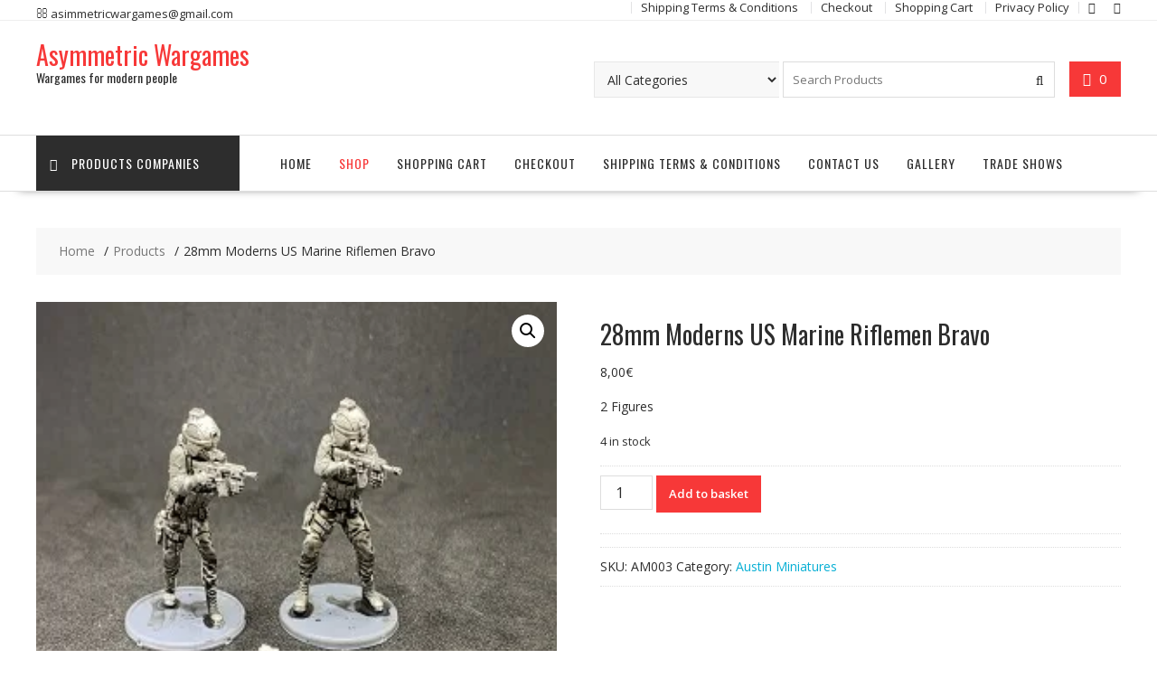

--- FILE ---
content_type: text/html
request_url: https://asymmetricwargames.it/prodotto/28mm-moderns-us-marine-riflemen-bravo/
body_size: 19939
content:
<!DOCTYPE html>
<html lang="en-GB" xmlns="http://www.w3.org/1999/html">
<head>
<meta charset="UTF-8">
<meta name="viewport" content="width=device-width, initial-scale=1">
<link rel="profile" href="https://gmpg.org/xfn/11">
<link rel="pingback" href="https://asymmetricwargames.it/xmlrpc.php">
<meta name='robots' content='index, follow, max-image-preview:large, max-snippet:-1, max-video-preview:-1' />
<script>window._wca = window._wca || [];</script>
<!-- This site is optimized with the Yoast SEO plugin v22.6 - https://yoast.com/wordpress/plugins/seo/ -->
<title>28mm Moderns US Marine Riflemen Bravo - Asymmetric Wargames</title>
<meta name="description" content="Austin Miniatures Modern 28mm US Marine Riflemen Bravo" />
<link rel="canonical" href="https://asymmetricwargames.it/prodotto/28mm-moderns-us-marine-riflemen-bravo/" />
<meta property="og:locale" content="en_GB" />
<meta property="og:type" content="article" />
<meta property="og:title" content="28mm Moderns US Marine Riflemen Bravo - Asymmetric Wargames" />
<meta property="og:description" content="Austin Miniatures Modern 28mm US Marine Riflemen Bravo" />
<meta property="og:url" content="https://asymmetricwargames.it/prodotto/28mm-moderns-us-marine-riflemen-bravo/" />
<meta property="og:site_name" content="Asymmetric Wargames" />
<meta property="og:image" content="https://i2.wp.com/asymmetricwargames.it/wp-content/uploads/2021/06/Bravo.jpg?fit=300%2C300&ssl=1" />
<meta property="og:image:width" content="300" />
<meta property="og:image:height" content="300" />
<meta property="og:image:type" content="image/jpeg" />
<meta name="twitter:card" content="summary_large_image" />
<script type="application/ld+json" class="yoast-schema-graph">{"@context":"https://schema.org","@graph":[{"@type":"WebPage","@id":"https://asymmetricwargames.it/prodotto/28mm-moderns-us-marine-riflemen-bravo/","url":"https://asymmetricwargames.it/prodotto/28mm-moderns-us-marine-riflemen-bravo/","name":"28mm Moderns US Marine Riflemen Bravo - Asymmetric Wargames","isPartOf":{"@id":"https://asymmetricwargames.it/#website"},"primaryImageOfPage":{"@id":"https://asymmetricwargames.it/prodotto/28mm-moderns-us-marine-riflemen-bravo/#primaryimage"},"image":{"@id":"https://asymmetricwargames.it/prodotto/28mm-moderns-us-marine-riflemen-bravo/#primaryimage"},"thumbnailUrl":"https://i0.wp.com/asymmetricwargames.it/wp-content/uploads/2021/06/Bravo.jpg?fit=300%2C300&ssl=1","datePublished":"2021-06-14T18:03:53+00:00","dateModified":"2021-06-14T18:03:53+00:00","description":"Austin Miniatures Modern 28mm US Marine Riflemen Bravo","breadcrumb":{"@id":"https://asymmetricwargames.it/prodotto/28mm-moderns-us-marine-riflemen-bravo/#breadcrumb"},"inLanguage":"en-GB","potentialAction":[{"@type":"ReadAction","target":["https://asymmetricwargames.it/prodotto/28mm-moderns-us-marine-riflemen-bravo/"]}]},{"@type":"ImageObject","inLanguage":"en-GB","@id":"https://asymmetricwargames.it/prodotto/28mm-moderns-us-marine-riflemen-bravo/#primaryimage","url":"https://i0.wp.com/asymmetricwargames.it/wp-content/uploads/2021/06/Bravo.jpg?fit=300%2C300&ssl=1","contentUrl":"https://i0.wp.com/asymmetricwargames.it/wp-content/uploads/2021/06/Bravo.jpg?fit=300%2C300&ssl=1","width":300,"height":300},{"@type":"BreadcrumbList","@id":"https://asymmetricwargames.it/prodotto/28mm-moderns-us-marine-riflemen-bravo/#breadcrumb","itemListElement":[{"@type":"ListItem","position":1,"name":"Home","item":"https://asymmetricwargames.it/"},{"@type":"ListItem","position":2,"name":"Shop","item":"https://asymmetricwargames.it/negozio/"},{"@type":"ListItem","position":3,"name":"28mm Moderns US Marine Riflemen Bravo"}]},{"@type":"WebSite","@id":"https://asymmetricwargames.it/#website","url":"https://asymmetricwargames.it/","name":"Asymmetric Wargames","description":"Wargames for modern people","potentialAction":[{"@type":"SearchAction","target":{"@type":"EntryPoint","urlTemplate":"https://asymmetricwargames.it/?s={search_term_string}"},"query-input":"required name=search_term_string"}],"inLanguage":"en-GB"}]}</script>
<!-- / Yoast SEO plugin. -->
<link rel='dns-prefetch' href='//stats.wp.com' />
<link rel='dns-prefetch' href='//cdn.iubenda.com' />
<link rel='dns-prefetch' href='//fonts.googleapis.com' />
<link rel='dns-prefetch' href='//v0.wordpress.com' />
<link rel='dns-prefetch' href='//i0.wp.com' />
<link rel='dns-prefetch' href='//c0.wp.com' />
<link rel="alternate" type="application/rss+xml" title="Asymmetric Wargames &raquo; Feed" href="https://asymmetricwargames.it/feed/" />
<link rel="alternate" type="application/rss+xml" title="Asymmetric Wargames &raquo; Comments Feed" href="https://asymmetricwargames.it/comments/feed/" />
<script type="text/javascript">
window._wpemojiSettings = {"baseUrl":"https:\/\/s.w.org\/images\/core\/emoji\/14.0.0\/72x72\/","ext":".png","svgUrl":"https:\/\/s.w.org\/images\/core\/emoji\/14.0.0\/svg\/","svgExt":".svg","source":{"concatemoji":"https:\/\/asymmetricwargames.it\/wp-includes\/js\/wp-emoji-release.min.js?ver=6e4513e7207a3a97d4ebc5702e8a7895"}};
/*! This file is auto-generated */
!function(i,n){var o,s,e;function c(e){try{var t={supportTests:e,timestamp:(new Date).valueOf()};sessionStorage.setItem(o,JSON.stringify(t))}catch(e){}}function p(e,t,n){e.clearRect(0,0,e.canvas.width,e.canvas.height),e.fillText(t,0,0);var t=new Uint32Array(e.getImageData(0,0,e.canvas.width,e.canvas.height).data),r=(e.clearRect(0,0,e.canvas.width,e.canvas.height),e.fillText(n,0,0),new Uint32Array(e.getImageData(0,0,e.canvas.width,e.canvas.height).data));return t.every(function(e,t){return e===r[t]})}function u(e,t,n){switch(t){case"flag":return n(e,"\ud83c\udff3\ufe0f\u200d\u26a7\ufe0f","\ud83c\udff3\ufe0f\u200b\u26a7\ufe0f")?!1:!n(e,"\ud83c\uddfa\ud83c\uddf3","\ud83c\uddfa\u200b\ud83c\uddf3")&&!n(e,"\ud83c\udff4\udb40\udc67\udb40\udc62\udb40\udc65\udb40\udc6e\udb40\udc67\udb40\udc7f","\ud83c\udff4\u200b\udb40\udc67\u200b\udb40\udc62\u200b\udb40\udc65\u200b\udb40\udc6e\u200b\udb40\udc67\u200b\udb40\udc7f");case"emoji":return!n(e,"\ud83e\udef1\ud83c\udffb\u200d\ud83e\udef2\ud83c\udfff","\ud83e\udef1\ud83c\udffb\u200b\ud83e\udef2\ud83c\udfff")}return!1}function f(e,t,n){var r="undefined"!=typeof WorkerGlobalScope&&self instanceof WorkerGlobalScope?new OffscreenCanvas(300,150):i.createElement("canvas"),a=r.getContext("2d",{willReadFrequently:!0}),o=(a.textBaseline="top",a.font="600 32px Arial",{});return e.forEach(function(e){o[e]=t(a,e,n)}),o}function t(e){var t=i.createElement("script");t.src=e,t.defer=!0,i.head.appendChild(t)}"undefined"!=typeof Promise&&(o="wpEmojiSettingsSupports",s=["flag","emoji"],n.supports={everything:!0,everythingExceptFlag:!0},e=new Promise(function(e){i.addEventListener("DOMContentLoaded",e,{once:!0})}),new Promise(function(t){var n=function(){try{var e=JSON.parse(sessionStorage.getItem(o));if("object"==typeof e&&"number"==typeof e.timestamp&&(new Date).valueOf()<e.timestamp+604800&&"object"==typeof e.supportTests)return e.supportTests}catch(e){}return null}();if(!n){if("undefined"!=typeof Worker&&"undefined"!=typeof OffscreenCanvas&&"undefined"!=typeof URL&&URL.createObjectURL&&"undefined"!=typeof Blob)try{var e="postMessage("+f.toString()+"("+[JSON.stringify(s),u.toString(),p.toString()].join(",")+"));",r=new Blob([e],{type:"text/javascript"}),a=new Worker(URL.createObjectURL(r),{name:"wpTestEmojiSupports"});return void(a.onmessage=function(e){c(n=e.data),a.terminate(),t(n)})}catch(e){}c(n=f(s,u,p))}t(n)}).then(function(e){for(var t in e)n.supports[t]=e[t],n.supports.everything=n.supports.everything&&n.supports[t],"flag"!==t&&(n.supports.everythingExceptFlag=n.supports.everythingExceptFlag&&n.supports[t]);n.supports.everythingExceptFlag=n.supports.everythingExceptFlag&&!n.supports.flag,n.DOMReady=!1,n.readyCallback=function(){n.DOMReady=!0}}).then(function(){return e}).then(function(){var e;n.supports.everything||(n.readyCallback(),(e=n.source||{}).concatemoji?t(e.concatemoji):e.wpemoji&&e.twemoji&&(t(e.twemoji),t(e.wpemoji)))}))}((window,document),window._wpemojiSettings);
</script>
<style type="text/css">
img.wp-smiley,
img.emoji {
display: inline !important;
border: none !important;
box-shadow: none !important;
height: 1em !important;
width: 1em !important;
margin: 0 0.07em !important;
vertical-align: -0.1em !important;
background: none !important;
padding: 0 !important;
}
</style>
<link rel='stylesheet' id='photoswipe-css' href='https://c0.wp.com/p/woocommerce/8.7.0/assets/css/photoswipe/photoswipe.min.css' type='text/css' media='all' />
<link rel='stylesheet' id='photoswipe-default-skin-css' href='https://c0.wp.com/p/woocommerce/8.7.0/assets/css/photoswipe/default-skin/default-skin.min.css' type='text/css' media='all' />
<link rel='stylesheet' id='woocommerce-layout-css' href='https://c0.wp.com/p/woocommerce/8.7.0/assets/css/woocommerce-layout.css' type='text/css' media='all' />
<style id='woocommerce-layout-inline-css' type='text/css'>
.infinite-scroll .woocommerce-pagination {
display: none;
}
</style>
<link rel='stylesheet' id='woocommerce-smallscreen-css' href='https://c0.wp.com/p/woocommerce/8.7.0/assets/css/woocommerce-smallscreen.css' type='text/css' media='only screen and (max-width: 768px)' />
<link rel='stylesheet' id='woocommerce-general-css' href='https://c0.wp.com/p/woocommerce/8.7.0/assets/css/woocommerce.css' type='text/css' media='all' />
<style id='woocommerce-inline-inline-css' type='text/css'>
.woocommerce form .form-row .required { visibility: visible; }
</style>
<!-- <link rel='stylesheet' id='gateway-css' href='https://asymmetricwargames.it/wp-content/plugins/woocommerce-paypal-payments/modules/ppcp-button/assets/css/gateway.css?ver=2.9.5' type='text/css' media='all' /> -->
<!-- <link rel='stylesheet' id='WCPAY_EXPRESS_CHECKOUT_ECE-css' href='https://asymmetricwargames.it/wp-content/plugins/woocommerce-payments/dist/express-checkout.css?ver=10.2.0' type='text/css' media='all' /> -->
<link rel="stylesheet" type="text/css" href="//asymmetricwargames.it/wp-content/cache/wpfc-minified/kp7gvowl/8hyv6.css" media="all"/>
<link rel='stylesheet' id='online-shop-googleapis-css' href='//fonts.googleapis.com/css?family=Oswald%3A400%2C300%7COpen+Sans%3A600%2C400&#038;ver=1.0.0' type='text/css' media='all' />
<!-- <link rel='stylesheet' id='font-awesome-css' href='https://asymmetricwargames.it/wp-content/themes/online-shop/assets/library/Font-Awesome/css/font-awesome.min.css?ver=4.7.0' type='text/css' media='all' /> -->
<link rel="stylesheet" type="text/css" href="//asymmetricwargames.it/wp-content/cache/wpfc-minified/o6b7cqr/27enr.css" media="all"/>
<link rel='stylesheet' id='select2-css' href='https://c0.wp.com/p/woocommerce/8.7.0/assets/css/select2.css' type='text/css' media='all' />
<!-- <link rel='stylesheet' id='online-shop-style-css' href='https://asymmetricwargames.it/wp-content/themes/online-shop/style.css?ver=1.3.2' type='text/css' media='all' /> -->
<link rel="stylesheet" type="text/css" href="//asymmetricwargames.it/wp-content/cache/wpfc-minified/qjr71vxo/27enr.css" media="all"/>
<style id='online-shop-style-inline-css' type='text/css'>
.slider-section .at-action-wrapper .slick-arrow,
.beside-slider .at-action-wrapper .slick-arrow,
mark,
.comment-form .form-submit input,
.read-more,
.slider-section .cat-links a,
.featured-desc .above-entry-meta .cat-links a,
#calendar_wrap #wp-calendar #today,
#calendar_wrap #wp-calendar #today a,
.wpcf7-form input.wpcf7-submit:hover,
.breadcrumb,
.slicknav_btn,
.special-menu:hover,
.slider-buttons a,
.yith-wcwl-wrapper,
.wc-cart-wrapper,
.woocommerce span.onsale,
.new-label,
.woocommerce a.button.add_to_cart_button,
.woocommerce a.added_to_cart,
.woocommerce a.button.product_type_grouped,
.woocommerce a.button.product_type_external,
.woocommerce .single-product #respond input#submit.alt,
.woocommerce .single-product a.button.alt,
.woocommerce .single-product button.button.alt,
.woocommerce .single-product input.button.alt,
.woocommerce #respond input#submit.alt,
.woocommerce a.button.alt,
.woocommerce button.button.alt,
.woocommerce input.button.alt,
.woocommerce .widget_shopping_cart_content .buttons a.button,
.woocommerce div.product .woocommerce-tabs ul.tabs li:hover,
.woocommerce div.product .woocommerce-tabs ul.tabs li.active,
.woocommerce .cart .button,
.woocommerce .cart input.button,
.woocommerce input.button:disabled, 
.woocommerce input.button:disabled[disabled],
.woocommerce input.button:disabled:hover, 
.woocommerce input.button:disabled[disabled]:hover,
.wc-cat-feature .cat-title,
.single-item .icon,
.menu-right-highlight-text,
.woocommerce nav.woocommerce-pagination ul li a:focus, 
.woocommerce nav.woocommerce-pagination ul li a:hover, 
.woocommerce nav.woocommerce-pagination ul li span.current,
.woocommerce a.button.wc-forward,
a.my-account,
.woocommerce .widget_price_filter .ui-slider .ui-slider-range,
.woocommerce .widget_price_filter .ui-slider .ui-slider-handle {
background: #f73838;
color:#fff;
}
a:hover,
a:focus,
.screen-reader-text:focus,
.socials a:hover,
.socials a:focus,
.site-title a,
.widget_search input#s,
.search-block #searchsubmit,
.widget_search #searchsubmit,
.footer-sidebar .featured-desc .below-entry-meta a:hover,
.footer-sidebar .featured-desc .below-entry-meta a:focus,
.slider-section .slide-title:hover,
.slider-feature-wrap a:hover,
.slider-feature-wrap a:focus,
.featured-desc .below-entry-meta span:hover,
.posted-on a:hover,
.cat-links a:hover,
.comments-link a:hover,
.edit-link a:hover,
.tags-links a:hover,
.byline a:hover,
.nav-links a:hover,
.posted-on a:focus,
.cat-links a:focus,
.comments-link a:focus,
.edit-link a:focus,
.tags-links a:focus,
.byline a:focus,
.nav-links a:focus,
.comment-form .form-submit input:hover, .read-more:hover,
.comment-form .form-submit input:hover, .read-more:focus,
#online-shop-breadcrumbs a:hover,
#online-shop-breadcrumbs a:focus,
.wpcf7-form input.wpcf7-submit,
.header-wrapper .menu li:hover > a,
.header-wrapper .menu > li.current-menu-item > a,
.header-wrapper .menu > li.current-menu-parent > a,
.header-wrapper .menu > li.current_page_parent > a,
.header-wrapper .menu > li.current_page_ancestor > a,
.header-wrapper .main-navigation ul ul.sub-menu li:hover > a ,
.woocommerce .star-rating, 
.woocommerce ul.products li.product .star-rating,
.woocommerce p.stars a,
.woocommerce ul.products li.product .price,
.woocommerce ul.products li.product .price ins .amount,
.woocommerce a.button.add_to_cart_button:hover,
.woocommerce a.added_to_cart:hover,
.woocommerce a.button.product_type_grouped:hover,
.woocommerce a.button.product_type_external:hover,
.woocommerce .cart .button:hover,
.woocommerce .cart input.button:hover,
.woocommerce #respond input#submit.alt:hover,
.woocommerce a.button.alt:hover,
.woocommerce button.button.alt:hover,
.woocommerce input.button.alt:hover,
.woocommerce .woocommerce-info .button:hover,
.woocommerce .widget_shopping_cart_content .buttons a.button:hover,
.woocommerce div.product .woocommerce-tabs ul.tabs li a,
.at-cat-product-wrap .product-details h3 a:hover,
.at-tabs >span.active,
.feature-promo .single-unit .page-details .title,
.woocommerce-message::before,
a.my-account:hover{
color: #f73838;
}
.comment-form .form-submit input, 
.read-more,
.widget_search input#s,
.tagcloud a,
.woocommerce .cart .button, 
.woocommerce .cart input.button,
.woocommerce a.button.add_to_cart_button,
.woocommerce a.added_to_cart,
.woocommerce a.button.product_type_grouped,
.woocommerce a.button.product_type_external,
.woocommerce .cart .button,
.woocommerce .cart input.button
.woocommerce .single-product #respond input#submit.alt,
.woocommerce .single-product a.button.alt,
.woocommerce .single-product button.button.alt,
.woocommerce .single-product input.button.alt,
.woocommerce #respond input#submit.alt,
.woocommerce a.button.alt,
.woocommerce button.button.alt,
.woocommerce input.button.alt,
.woocommerce .widget_shopping_cart_content .buttons a.button,
.woocommerce div.product .woocommerce-tabs ul.tabs:before,
a.my-account,
.slick-arrow:hover{
border: 1px solid #f73838;
}
.nav-links .nav-previous a:hover,
.nav-links .nav-next a:hover{
border-top: 1px solid #f73838;
}
.at-title-action-wrapper,
.page-header .page-title,
.blog-no-image article.post.sticky,
article.post.sticky,
.related.products > h2,
.cross-sells > h2,
.cart_totals  > h2,
.woocommerce-order-details > h2,
.woocommerce-customer-details > h2,
.comments-title{
border-bottom: 1px solid #f73838;
}
.wpcf7-form input.wpcf7-submit{
border: 2px solid #f73838;
}
.breadcrumb::after {
border-left: 5px solid #f73838;
}
/*header cart*/
.site-header .widget_shopping_cart{
border-bottom: 3px solid #f73838;
border-top: 3px solid #f73838;
}
.site-header .widget_shopping_cart:before {
border-bottom: 10px solid #f73838;
}
.woocommerce-message {
border-top-color: #f73838;
}
@media screen and (max-width:992px){
.slicknav_btn{
border: 1px solid #f73838;
}
.slicknav_btn.slicknav_open{
border: 1px solid #ffffff;
}
.slicknav_nav li.current-menu-ancestor > a,
.slicknav_nav li.current-menu-item  > a,
.slicknav_nav li.current_page_item > a,
.slicknav_nav li.current_page_item .slicknav_item > span{
color: #f73838;
}
}
.header-wrapper .menu li .at-menu-desc:after,
.menu-right-highlight-text:after{
border-top-color:#f73838;
}
.woocommerce .woocommerce-MyAccount-navigation ul li.is-active a:after{
border-left-color:#f73838;
}
.woocommerce .woocommerce-MyAccount-navigation ul li.is-active a,
.woocommerce .woocommerce-MyAccount-navigation ul li.is-active a:hover{
background:#f73838;
}
.header-wrapper .menu li .at-menu-desc,
.widget_online_shop_wc_taxonomies .acme-single-cat .cat-title{
background:#f73838;
}
}
.cat-links .at-cat-item-1{
color: #f73838;
}
.cat-links .at-cat-item-1:hover{
color: #2d2d2d;
}
.cat-links .at-cat-item-24{
color: #f73838;
}
.cat-links .at-cat-item-24:hover{
color: #2d2d2d;
}
</style>
<!-- <link rel='stylesheet' id='slick-css' href='https://asymmetricwargames.it/wp-content/themes/online-shop/assets/library/slick/slick.css?ver=1.8.1' type='text/css' media='all' /> -->
<!-- <link rel='stylesheet' id='online-shop-block-front-styles-css' href='https://asymmetricwargames.it/wp-content/themes/online-shop/acmethemes/gutenberg/gutenberg-front.css?ver=1.0' type='text/css' media='all' /> -->
<link rel="stylesheet" type="text/css" href="//asymmetricwargames.it/wp-content/cache/wpfc-minified/7lgydgcg/27enr.css" media="all"/>
<link rel='stylesheet' id='jetpack_css-css' href='https://c0.wp.com/p/jetpack/13.3.2/css/jetpack.css' type='text/css' media='all' />
<script type='text/javascript' src='https://c0.wp.com/c/6.3.7/wp-includes/js/dist/vendor/wp-polyfill-inert.min.js' id='wp-polyfill-inert-js'></script>
<script type='text/javascript' src='https://c0.wp.com/c/6.3.7/wp-includes/js/dist/vendor/regenerator-runtime.min.js' id='regenerator-runtime-js'></script>
<script type='text/javascript' src='https://c0.wp.com/c/6.3.7/wp-includes/js/dist/vendor/wp-polyfill.min.js' id='wp-polyfill-js'></script>
<script type='text/javascript' src='https://c0.wp.com/c/6.3.7/wp-includes/js/dist/hooks.min.js' id='wp-hooks-js'></script>
<script type='text/javascript' src='https://stats.wp.com/w.js?ver=202548' id='woo-tracks-js'></script>
<script  type="text/javascript" class=" _iub_cs_skip" id="iubenda-head-inline-scripts-0" type="text/javascript">
var _iub = _iub || [];
_iub.csConfiguration = {"siteId":1457199,"whitelabel":false,"cookiePolicyId":86418028,"lang":"it", "banner":{ "acceptButtonColor":"#F73838","acceptButtonDisplay":true,"backgroundColor":"#2D2D2D","closeButtonRejects":true,"customizeButtonDisplay":true,"position":"float-bottom-center","rejectButtonColor":"#F73838","rejectButtonDisplay":true }};
</script>
<script  type="text/javascript" charset="UTF-8" async="" class=" _iub_cs_skip" type='text/javascript' src='//cdn.iubenda.com/cs/iubenda_cs.js?ver=3.12.4' id='iubenda-head-scripts-0-js'></script>
<script type='text/javascript' src='https://c0.wp.com/c/6.3.7/wp-includes/js/jquery/jquery.min.js' id='jquery-core-js'></script>
<script type='text/javascript' src='https://c0.wp.com/c/6.3.7/wp-includes/js/jquery/jquery-migrate.min.js' id='jquery-migrate-js'></script>
<script type='text/javascript' src='https://c0.wp.com/p/woocommerce/8.7.0/assets/js/jquery-blockui/jquery.blockUI.min.js' id='jquery-blockui-js' defer data-wp-strategy='defer'></script>
<script type='text/javascript' id='wc-add-to-cart-js-extra'>
/* <![CDATA[ */
var wc_add_to_cart_params = {"ajax_url":"\/wp-admin\/admin-ajax.php","wc_ajax_url":"\/?wc-ajax=%%endpoint%%","i18n_view_cart":"View basket","cart_url":"https:\/\/asymmetricwargames.it\/carrello\/","is_cart":"","cart_redirect_after_add":"no"};
/* ]]> */
</script>
<script type='text/javascript' src='https://c0.wp.com/p/woocommerce/8.7.0/assets/js/frontend/add-to-cart.min.js' id='wc-add-to-cart-js' defer data-wp-strategy='defer'></script>
<script type='text/javascript' src='https://c0.wp.com/p/woocommerce/8.7.0/assets/js/zoom/jquery.zoom.min.js' id='zoom-js' defer data-wp-strategy='defer'></script>
<script type='text/javascript' src='https://c0.wp.com/p/woocommerce/8.7.0/assets/js/flexslider/jquery.flexslider.min.js' id='flexslider-js' defer data-wp-strategy='defer'></script>
<script type='text/javascript' src='https://c0.wp.com/p/woocommerce/8.7.0/assets/js/photoswipe/photoswipe.min.js' id='photoswipe-js' defer data-wp-strategy='defer'></script>
<script type='text/javascript' src='https://c0.wp.com/p/woocommerce/8.7.0/assets/js/photoswipe/photoswipe-ui-default.min.js' id='photoswipe-ui-default-js' defer data-wp-strategy='defer'></script>
<script type='text/javascript' id='wc-single-product-js-extra'>
/* <![CDATA[ */
var wc_single_product_params = {"i18n_required_rating_text":"Please select a rating","review_rating_required":"yes","flexslider":{"rtl":false,"animation":"slide","smoothHeight":true,"directionNav":false,"controlNav":"thumbnails","slideshow":false,"animationSpeed":500,"animationLoop":false,"allowOneSlide":false},"zoom_enabled":"1","zoom_options":[],"photoswipe_enabled":"1","photoswipe_options":{"shareEl":false,"closeOnScroll":false,"history":false,"hideAnimationDuration":0,"showAnimationDuration":0},"flexslider_enabled":"1"};
/* ]]> */
</script>
<script type='text/javascript' src='https://c0.wp.com/p/woocommerce/8.7.0/assets/js/frontend/single-product.min.js' id='wc-single-product-js' defer data-wp-strategy='defer'></script>
<script type='text/javascript' src='https://c0.wp.com/p/woocommerce/8.7.0/assets/js/js-cookie/js.cookie.min.js' id='js-cookie-js' defer data-wp-strategy='defer'></script>
<script type='text/javascript' id='woocommerce-js-extra'>
/* <![CDATA[ */
var woocommerce_params = {"ajax_url":"\/wp-admin\/admin-ajax.php","wc_ajax_url":"\/?wc-ajax=%%endpoint%%"};
/* ]]> */
</script>
<script type='text/javascript' src='https://c0.wp.com/p/woocommerce/8.7.0/assets/js/frontend/woocommerce.min.js' id='woocommerce-js' defer data-wp-strategy='defer'></script>
<script type='text/javascript' id='WCPAY_ASSETS-js-extra'>
/* <![CDATA[ */
var wcpayAssets = {"url":"https:\/\/asymmetricwargames.it\/wp-content\/plugins\/woocommerce-payments\/dist\/"};
/* ]]> */
</script>
<script type='text/javascript' src='https://stats.wp.com/s-202548.js' id='woocommerce-analytics-js' defer data-wp-strategy='defer'></script>
<script type='text/javascript' src='https://c0.wp.com/p/woocommerce/8.7.0/assets/js/select2/select2.full.min.js' id='select2-js' defer data-wp-strategy='defer'></script>
<!--[if lt IE 9]>
<script type='text/javascript' src='https://asymmetricwargames.it/wp-content/themes/online-shop/assets/library/html5shiv/html5shiv.min.js?ver=3.7.3' id='html5shiv-js'></script>
<![endif]-->
<!--[if lt IE 9]>
<script type='text/javascript' src='https://asymmetricwargames.it/wp-content/themes/online-shop/assets/library/respond/respond.min.js?ver=1.4.2' id='respond-js'></script>
<![endif]-->
<link rel="https://api.w.org/" href="https://asymmetricwargames.it/wp-json/" /><link rel="alternate" type="application/json" href="https://asymmetricwargames.it/wp-json/wp/v2/product/4970" /><link rel="alternate" type="application/json+oembed" href="https://asymmetricwargames.it/wp-json/oembed/1.0/embed?url=https%3A%2F%2Fasymmetricwargames.it%2Fprodotto%2F28mm-moderns-us-marine-riflemen-bravo%2F" />
<link rel="alternate" type="text/xml+oembed" href="https://asymmetricwargames.it/wp-json/oembed/1.0/embed?url=https%3A%2F%2Fasymmetricwargames.it%2Fprodotto%2F28mm-moderns-us-marine-riflemen-bravo%2F&#038;format=xml" />
<style>img#wpstats{display:none}</style>
<noscript><style>.woocommerce-product-gallery{ opacity: 1 !important; }</style></noscript>
<link rel="icon" href="https://i0.wp.com/asymmetricwargames.it/wp-content/uploads/2025/05/cropped-ASYMMETRIС-LOGO-WEBSITO-LR-Scritta.jpg?fit=32%2C32&#038;ssl=1" sizes="32x32" />
<link rel="icon" href="https://i0.wp.com/asymmetricwargames.it/wp-content/uploads/2025/05/cropped-ASYMMETRIС-LOGO-WEBSITO-LR-Scritta.jpg?fit=192%2C192&#038;ssl=1" sizes="192x192" />
<link rel="apple-touch-icon" href="https://i0.wp.com/asymmetricwargames.it/wp-content/uploads/2025/05/cropped-ASYMMETRIС-LOGO-WEBSITO-LR-Scritta.jpg?fit=180%2C180&#038;ssl=1" />
<meta name="msapplication-TileImage" content="https://i0.wp.com/asymmetricwargames.it/wp-content/uploads/2025/05/cropped-ASYMMETRIС-LOGO-WEBSITO-LR-Scritta.jpg?fit=270%2C270&#038;ssl=1" />
</head>
<body data-rsssl=1 class="product-template-default single single-product postid-4970 theme-online-shop woocommerce woocommerce-page woocommerce-no-js columns-4 woocommerce-active at-sticky-sidebar left-logo-right-ads no-sidebar">
<div id="page" class="hfeed site">
<a class="skip-link screen-reader-text" href="#content" title="link">Skip to content</a>
<header id="masthead" class="site-header">
<div class="top-header-wrapper clearfix">
<div class="wrapper">
<div class="header-left">
<div class='icon-box'>            <div class="icon-box col-md-3">
<div class="icon">
<i class="fa fa-envelope-o"></i>
</div>
<div class="icon-details">
<span class="icon-text">asimmetricwargames@gmail.com</span>                    </div>
</div>
</div>                        </div>
<div class="header-right">
<div class='at-first-level-nav at-display-inline-block'><ul id="menu-top-menu" class="menu"><li id="menu-item-1275" class="menu-item menu-item-type-post_type menu-item-object-page menu-item-1275"><a href="https://asymmetricwargames.it/shipping/">Shipping Terms &#038; Conditions</a></li>
<li id="menu-item-730" class="menu-item menu-item-type-post_type menu-item-object-page menu-item-730"><a href="https://asymmetricwargames.it/checkout/">Checkout</a></li>
<li id="menu-item-731" class="menu-item menu-item-type-post_type menu-item-object-page menu-item-731"><a href="https://asymmetricwargames.it/carrello/">Shopping Cart</a></li>
<li id="menu-item-1305" class="menu-item menu-item-type-post_type menu-item-object-page menu-item-privacy-policy menu-item-1305"><a rel="privacy-policy" href="https://asymmetricwargames.it/privacy-policy/">Privacy Policy</a></li>
</ul></div><div class="icon-box"><a href="https://fb.me/AsymmetricWargames" target="_blank"><i class="fa fa-facebook"></i></a></div><div class="icon-box"><a href="https://www.instagram.com/asymmetricwargames/" target="_blank"><i class="fa fa-instagram"></i></a></div>                        </div><!--.header-right-->
</div><!-- .top-header-container -->
</div><!-- .top-header-wrapper -->
<div class="header-wrapper clearfix">
<div class="wrapper">
<div class="site-logo">
<div class='site-title-tagline'>                                        <p class="site-title">
<a href="https://asymmetricwargames.it/" rel="home">Asymmetric Wargames</a>
</p>
<p class="site-description">Wargames for modern people</p>
</div>                        </div><!--site-logo-->
<div class='center-wrapper-mx-width'>                        <div class="cart-section">
<div class="wc-cart-wrapper">
<div class="wc-cart-icon-wrapper">
<a class="at-wc-icon cart-icon" href="https://asymmetricwargames.it/carrello/">
<i class="fa fa-shopping-cart" aria-hidden="true"></i>
<span class="cart-value cart-customlocation"> 0</span>
</a>
</div>
<div class="wc-cart-widget-wrapper">
<div class="widget woocommerce widget_shopping_cart"><h2 class="widgettitle">Basket</h2><div class="widget_shopping_cart_content"></div></div>                                </div>
</div>
</div> <!-- .cart-section -->
<div class="header-ads-adv-search float-right">
<aside id="online_shop_advanced_search-3" class="widget widget_online_shop_advanced_search"><div class="advance-product-search">
<form role="search" method="get" class="woocommerce-product-search" action="https://asymmetricwargames.it/">
<select class="select_products" name="product_cat">
<option value="">All Categories</option>
<option value="3D Prints"  >3D Prints</option>
<option value="Austin Miniatures"  >Austin Miniatures</option>
<option value="Black Hills Games"  >Black Hills Games</option>
<option value="Blood And Valor"  >Blood And Valor</option>
<option value="Delta One Zero"  >Delta One Zero</option>
<option value="Quartermaster3D"  >Quartermaster3D</option>
<option value="VICTRIX"  >VICTRIX</option>
<option value="WARGAMES ATLANTIC"  >WARGAMES ATLANTIC</option>
<option value="Full Battle Rattle Miniatures"  >Full Battle Rattle Miniatures</option>
<option value="Simon’s Soldiers"  >Simon’s Soldiers</option>
<option value="Dishdash Games Miniatures"  >Dishdash Games Miniatures</option>
<option value="Rules"  >Rules</option>
<option value="Plastic Soldiers"  >Plastic Soldiers</option>
<option value="Aquilifer Miniatures"  >Aquilifer Miniatures</option>
<option value="LIFECOLOR"  >LIFECOLOR</option>
<option value="Wartime Miniatures"  >Wartime Miniatures</option>
</select>
<input type="search" id="woocommerce-product-search-field-0" class="search-field" placeholder="Search Products" value="" name="s" />
<button class="fa fa-search searchsubmit" type="submit"></button>
<input type="hidden" name="post_type" value="product" />
</form><!-- .woocommerce-product-search -->
</div><!-- .advance-product-search --></aside>                    </div>
</div>                </div><!--.wrapper-->
<div class="clearfix"></div>
<div class="navigation-wrapper">
<nav id="site-navigation" class="main-navigation  online-shop-enable-special-menu  clearfix">
<div class="header-main-menu wrapper clearfix">
<ul class="menu special-menu-wrapper">
<li class="menu-item menu-item-has-children">
<a href="javascript:void(0)" class="special-menu">
<i class="fa fa-navicon toggle"></i>Products Companies                                        </a>
<ul id="menu-categorie" class="sub-menu special-sub-menu"><li id="menu-item-5761" class="menu-item menu-item-type-custom menu-item-object-custom menu-item-has-children menu-item-5761"><a href="https://asymmetricwargames.it/categoria-prodotto/3d-prints/">3D Prints</a>
<ul class="sub-menu">
<li id="menu-item-7115" class="menu-item menu-item-type-custom menu-item-object-custom menu-item-has-children menu-item-7115"><a href="https://asymmetricwargames.it/categoria-prodotto/3d-prints/wwii-3d-prints/">3D Prints &#8211; WWII</a>
<ul class="sub-menu">
<li id="menu-item-15133" class="menu-item menu-item-type-custom menu-item-object-custom menu-item-15133"><a href="https://asymmetricwargames.it/categoria-prodotto/3d-prints/tigerace1945/">3D TigerAce1945</a></li>
<li id="menu-item-6126" class="menu-item menu-item-type-custom menu-item-object-custom menu-item-6126"><a href="https://asymmetricwargames.it/categoria-prodotto/3d-prints/wwii-3d-prints/france/">WWII France</a></li>
<li id="menu-item-6128" class="menu-item menu-item-type-custom menu-item-object-custom menu-item-6128"><a href="https://asymmetricwargames.it/categoria-prodotto/3d-prints/wwii-3d-prints/germany-3d-prints/">WWII Germany</a></li>
<li id="menu-item-6129" class="menu-item menu-item-type-custom menu-item-object-custom menu-item-6129"><a href="https://asymmetricwargames.it/categoria-prodotto/3d-prints/wwii-3d-prints/italy/">WWII Italy</a></li>
<li id="menu-item-6130" class="menu-item menu-item-type-custom menu-item-object-custom menu-item-6130"><a href="https://asymmetricwargames.it/categoria-prodotto/3d-prints/wwii-3d-prints/japan/">WWII japan</a></li>
<li id="menu-item-6131" class="menu-item menu-item-type-custom menu-item-object-custom menu-item-6131"><a href="https://asymmetricwargames.it/categoria-prodotto/3d-prints/wwii-3d-prints/uk/">WWII UK</a></li>
<li id="menu-item-6132" class="menu-item menu-item-type-custom menu-item-object-custom menu-item-6132"><a href="https://asymmetricwargames.it/categoria-prodotto/3d-prints/wwii-3d-prints/usa-3d-prints/">WWII USA</a></li>
</ul>
</li>
<li id="menu-item-7114" class="menu-item menu-item-type-custom menu-item-object-custom menu-item-has-children menu-item-7114"><a href="https://asymmetricwargames.it/categoria-prodotto/3d-prints/modern-3d-prints/">3D Prints &#8211; Modern</a>
<ul class="sub-menu">
<li id="menu-item-7116" class="menu-item menu-item-type-custom menu-item-object-custom menu-item-7116"><a href="https://asymmetricwargames.it/categoria-prodotto/3d-prints/modern-3d-prints/cold-war-modern-urss/">Modern URSS</a></li>
<li id="menu-item-8706" class="menu-item menu-item-type-custom menu-item-object-custom menu-item-8706"><a href="https://asymmetricwargames.it/categoria-prodotto/3d-prints/modern-3d-prints/20mm-cold-war-modern-usa/">Modern USA</a></li>
</ul>
</li>
</ul>
</li>
<li id="menu-item-2008" class="menu-item menu-item-type-custom menu-item-object-custom menu-item-has-children menu-item-2008"><a href="https://asymmetricwargames.it/categoria-prodotto/simons-soldiers/">Simon’s Soldiers</a>
<ul class="sub-menu">
<li id="menu-item-5655" class="menu-item menu-item-type-custom menu-item-object-custom menu-item-5655"><a href="https://asymmetricwargames.it/categoria-prodotto/simons-soldiers/simons-soldiers-20mm-viet-cong/">20mm Viet Cong</a></li>
<li id="menu-item-11637" class="menu-item menu-item-type-custom menu-item-object-custom menu-item-11637"><a href="https://asymmetricwargames.it/categoria-prodotto/simons-soldiers/20mm-gulag-rats/">20mm Gulag Rats</a></li>
<li id="menu-item-11889" class="menu-item menu-item-type-custom menu-item-object-custom menu-item-11889"><a href="https://asymmetricwargames.it/categoria-prodotto/simons-soldiers/20mm-nkvd/">20mm NKVD</a></li>
<li id="menu-item-712" class="menu-item menu-item-type-custom menu-item-object-custom menu-item-712"><a href="https://asymmetricwargames.it/?product_cat=20mm-wwii-australians">20mm WWII Australians</a></li>
<li id="menu-item-8436" class="menu-item menu-item-type-custom menu-item-object-custom menu-item-8436"><a href="https://asymmetricwargames.it/categoria-prodotto/simons-soldiers/20mm-blitzkrieg-germans/">20mm Blitzkrieg Germans</a></li>
<li id="menu-item-709" class="menu-item menu-item-type-custom menu-item-object-custom menu-item-709"><a href="https://asymmetricwargames.it/?product_cat=20mm-mid-late-british">20mm Mid/Late British</a></li>
<li id="menu-item-710" class="menu-item menu-item-type-custom menu-item-object-custom menu-item-710"><a href="https://asymmetricwargames.it/categoria-prodotto/simons-soldiers/20mm-late-wwii-british-commandos/">20mm WWII Late British Commandos</a></li>
<li id="menu-item-711" class="menu-item menu-item-type-custom menu-item-object-custom menu-item-711"><a href="https://asymmetricwargames.it/?product_cat=20mm-desert-british-commonwealth">20mm Desert British/Commonwealth</a></li>
<li id="menu-item-2049" class="menu-item menu-item-type-custom menu-item-object-custom menu-item-2049"><a href="https://asymmetricwargames.it/categoria-prodotto/simons-soldiers/20mm-wwii-british-expeditionary-force-bef/">20mm WWII British Expeditionary Force (BEF)</a></li>
<li id="menu-item-2009" class="menu-item menu-item-type-custom menu-item-object-custom menu-item-2009"><a href="https://asymmetricwargames.it/categoria-prodotto/simons-soldiers/20mm-wwii-french-army/">20mm WWII French Army</a></li>
<li id="menu-item-705" class="menu-item menu-item-type-custom menu-item-object-custom menu-item-705"><a href="https://asymmetricwargames.it/?product_cat=20mm-wwii-german-army">20mm WWII German Army</a></li>
<li id="menu-item-702" class="menu-item menu-item-type-custom menu-item-object-custom menu-item-702"><a href="https://asymmetricwargames.it/?product_cat=20mm-fallschirmjager">20mm WWII Fallschirmjager</a></li>
<li id="menu-item-1687" class="menu-item menu-item-type-custom menu-item-object-custom menu-item-1687"><a href="https://asymmetricwargames.it/categoria-prodotto/wartimeminiatures/20mm-miniatures-wwii/20mm-wwii-british-paratroops/">20mm WWII British Paratroops</a></li>
<li id="menu-item-8438" class="menu-item menu-item-type-custom menu-item-object-custom menu-item-8438"><a href="https://asymmetricwargames.it/categoria-prodotto/simons-soldiers/us-d-day-paratroopers/">20mm US D Day Paratroopers</a></li>
<li id="menu-item-706" class="menu-item menu-item-type-custom menu-item-object-custom menu-item-706"><a href="https://asymmetricwargames.it/?product_cat=20mm-german-panzer-lehr">20mm German Panzer Lehr</a></li>
<li id="menu-item-704" class="menu-item menu-item-type-custom menu-item-object-custom menu-item-704"><a href="https://asymmetricwargames.it/?product_cat=20mm-german-volkssturm">20mm German Volkssturm</a></li>
<li id="menu-item-707" class="menu-item menu-item-type-custom menu-item-object-custom menu-item-707"><a href="https://asymmetricwargames.it/?product_cat=20mm-italians">20mm Italians</a></li>
<li id="menu-item-1780" class="menu-item menu-item-type-custom menu-item-object-custom menu-item-1780"><a href="https://asymmetricwargames.it/categoria-prodotto/wartimeminiatures/20mm-miniatures-wwii/20mm-wwii-japanese-army/">20mm WWII Japanese Army</a></li>
<li id="menu-item-713" class="menu-item menu-item-type-custom menu-item-object-custom menu-item-713"><a href="https://asymmetricwargames.it/?product_cat=20mm-wwii-russians">20mm WWII Russians</a></li>
<li id="menu-item-708" class="menu-item menu-item-type-custom menu-item-object-custom menu-item-708"><a href="https://asymmetricwargames.it/?product_cat=20mm-us-army">20mm US Army</a></li>
<li id="menu-item-1730" class="menu-item menu-item-type-custom menu-item-object-custom menu-item-1730"><a href="https://asymmetricwargames.it/categoria-prodotto/wartimeminiatures/20mm-miniatures-wwii/20mm-wwii-guns-and-artillery/">20mm WWII Guns/Artillery</a></li>
</ul>
</li>
<li id="menu-item-10536" class="menu-item menu-item-type-custom menu-item-object-custom menu-item-10536"><a href="https://asymmetricwargames.it/categoria-prodotto/black-hills-games/">Black Hills Games</a></li>
<li id="menu-item-13170" class="menu-item menu-item-type-custom menu-item-object-custom menu-item-13170"><a href="https://asymmetricwargames.it/categoria-prodotto/quartermaster3d/">Quartermaster3d</a></li>
<li id="menu-item-12007" class="menu-item menu-item-type-custom menu-item-object-custom menu-item-12007"><a href="https://asymmetricwargames.it/categoria-prodotto/wargames-atlantic/">WARGAMES ATLANTIC</a></li>
<li id="menu-item-14793" class="menu-item menu-item-type-custom menu-item-object-custom menu-item-14793"><a href="https://asymmetricwargames.it/categoria-prodotto/victrix/">Victrix</a></li>
<li id="menu-item-4977" class="menu-item menu-item-type-custom menu-item-object-custom menu-item-4977"><a href="https://asymmetricwargames.it/categoria-prodotto/austin-miniatures/">Austin Miniatures</a></li>
<li id="menu-item-3917" class="menu-item menu-item-type-custom menu-item-object-custom menu-item-3917"><a href="https://asymmetricwargames.it/categoria-prodotto/delta-one-zero">Delta One Zero</a></li>
<li id="menu-item-3987" class="menu-item menu-item-type-custom menu-item-object-custom menu-item-has-children menu-item-3987"><a href="https://asymmetricwargames.it/categoria-prodotto/blood-and-valor/">Blood &#038; Valor</a>
<ul class="sub-menu">
<li id="menu-item-3988" class="menu-item menu-item-type-custom menu-item-object-custom menu-item-3988"><a href="https://asymmetricwargames.it/categoria-prodotto/blood-and-valor/french-republic-army-miniatures/">French Republic Army Miniatures</a></li>
<li id="menu-item-3989" class="menu-item menu-item-type-custom menu-item-object-custom menu-item-3989"><a href="https://asymmetricwargames.it/categoria-prodotto/blood-and-valor/german-army-miniatures/">German Army Miniature</a></li>
<li id="menu-item-3990" class="menu-item menu-item-type-custom menu-item-object-custom menu-item-3990"><a href="https://asymmetricwargames.it/categoria-prodotto/blood-and-valor/rules-accessories/">Rules &#038; Accessories</a></li>
<li id="menu-item-3991" class="menu-item menu-item-type-custom menu-item-object-custom menu-item-3991"><a href="https://asymmetricwargames.it/categoria-prodotto/blood-and-valor/u-s-army-miniatures/">U.S. Army Miniatures</a></li>
</ul>
</li>
<li id="menu-item-696" class="menu-item menu-item-type-custom menu-item-object-custom menu-item-has-children menu-item-696"><a href="https://asymmetricwargames.it/?product_cat=wartimeminiatures">Wartime Miniatures</a>
<ul class="sub-menu">
<li id="menu-item-698" class="menu-item menu-item-type-custom menu-item-object-custom menu-item-698"><a href="https://asymmetricwargames.it/?product_cat=20mm-wartime-miniatures-wwi">20mm WarTime Miniatures WWI</a></li>
<li id="menu-item-697" class="menu-item menu-item-type-custom menu-item-object-custom menu-item-has-children menu-item-697"><a href="https://asymmetricwargames.it/?product_cat=20mm-miniatures-wwii">20mm Miniatures WWII</a>
<ul class="sub-menu">
<li id="menu-item-703" class="menu-item menu-item-type-custom menu-item-object-custom menu-item-703"><a href="https://asymmetricwargames.it/?product_cat=20mm-german-deutches-afrika-korps">20mm German Deutches Afrika Korps</a></li>
</ul>
</li>
<li id="menu-item-1308" class="menu-item menu-item-type-custom menu-item-object-custom menu-item-has-children menu-item-1308"><a href="https://asymmetricwargames.it/categoria-prodotto/wartimeminiatures/20mm-modern/">20mm Modern</a>
<ul class="sub-menu">
<li id="menu-item-1309" class="menu-item menu-item-type-custom menu-item-object-custom menu-item-1309"><a href="https://asymmetricwargames.it/categoria-prodotto/wartimeminiatures/20mm-modern/20mm-modern-australians/">Australian</a></li>
<li id="menu-item-1439" class="menu-item menu-item-type-custom menu-item-object-custom menu-item-1439"><a href="https://asymmetricwargames.it/categoria-prodotto/wartimeminiatures/20mm-modern/20mm-modern-insurgents/">20mm Modern Insurgents</a></li>
<li id="menu-item-1451" class="menu-item menu-item-type-custom menu-item-object-custom menu-item-1451"><a href="https://asymmetricwargames.it/categoria-prodotto/wartimeminiatures/20mm-modern/20mm-modern-special-forces/">20mm Modern Special Forces</a></li>
<li id="menu-item-8439" class="menu-item menu-item-type-custom menu-item-object-custom menu-item-8439"><a href="https://asymmetricwargames.it/categoria-prodotto/wartimeminiatures/20mm-modern/20mm-modern-contractors/">20mm Modern Contractors</a></li>
<li id="menu-item-1575" class="menu-item menu-item-type-custom menu-item-object-custom menu-item-1575"><a href="https://asymmetricwargames.it/categoria-prodotto/wartimeminiatures/20mm-modern/20mm-80s-israel-defence-force-idf/">20mm 80&#8217;s Israel Defence Force (IDF)</a></li>
<li id="menu-item-1833" class="menu-item menu-item-type-custom menu-item-object-custom menu-item-1833"><a href="https://asymmetricwargames.it/categoria-prodotto/wartimeminiatures/20mm-modern/20mm-modern-civilians/">20mm Modern Civilians</a></li>
<li id="menu-item-1970" class="menu-item menu-item-type-custom menu-item-object-custom menu-item-1970"><a href="https://asymmetricwargames.it/categoria-prodotto/wartimeminiatures/20mm-modern/20mm-russians/">20mm Post USSR Russia</a></li>
<li id="menu-item-8440" class="menu-item menu-item-type-custom menu-item-object-custom menu-item-8440"><a href="https://asymmetricwargames.it/categoria-prodotto/wartimeminiatures/20mm-modern/20mm-modern-us-army/">20mm Modern US Army</a></li>
</ul>
</li>
<li id="menu-item-718" class="menu-item menu-item-type-custom menu-item-object-custom menu-item-has-children menu-item-718"><a href="https://asymmetricwargames.it/?product_cat=28mm-wwii">28mm WWII</a>
<ul class="sub-menu">
<li id="menu-item-1116" class="menu-item menu-item-type-custom menu-item-object-custom menu-item-1116"><a href="https://asymmetricwargames.it/categoria-prodotto/wartimeminiatures/28mm-wwii/28mm-wwii-australian-commandos/">28mm WWII Australian Commandos</a></li>
<li id="menu-item-719" class="menu-item menu-item-type-custom menu-item-object-custom menu-item-719"><a href="https://asymmetricwargames.it/?product_cat=28mm-wwii-australians">28mm WWII Australians</a></li>
<li id="menu-item-720" class="menu-item menu-item-type-custom menu-item-object-custom menu-item-720"><a href="https://asymmetricwargames.it/?product_cat=28mm-wwii-japanese">28mm WWII Japanese</a></li>
</ul>
</li>
<li id="menu-item-699" class="menu-item menu-item-type-custom menu-item-object-custom menu-item-has-children menu-item-699"><a href="https://asymmetricwargames.it/?product_cat=28mm-modern">28mm Modern</a>
<ul class="sub-menu">
<li id="menu-item-15059" class="menu-item menu-item-type-custom menu-item-object-custom menu-item-15059"><a href="https://asymmetricwargames.it/categoria-prodotto/wartimeminiatures/28mm-modern/resin-modern-special-forces/">28mm Resin Special Operations Figures</a></li>
<li id="menu-item-700" class="menu-item menu-item-type-custom menu-item-object-custom menu-item-700"><a href="https://asymmetricwargames.it/?product_cat=28mm-special-operations-figures">28mm Special Operations Figures</a></li>
<li id="menu-item-701" class="menu-item menu-item-type-custom menu-item-object-custom menu-item-701"><a href="https://asymmetricwargames.it/?product_cat=28mm-us-marsoc">28mm US MARSOC</a></li>
</ul>
</li>
</ul>
</li>
<li id="menu-item-979" class="menu-item menu-item-type-custom menu-item-object-custom menu-item-has-children menu-item-979"><a href="https://asymmetricwargames.it/categoria-prodotto/rules/">Rules</a>
<ul class="sub-menu">
<li id="menu-item-980" class="menu-item menu-item-type-custom menu-item-object-custom menu-item-980"><a href="https://asymmetricwargames.it/categoria-prodotto/rules/dishdash-games/">Dishdash Games</a></li>
</ul>
</li>
<li id="menu-item-1544" class="menu-item menu-item-type-custom menu-item-object-custom menu-item-1544"><a href="https://asymmetricwargames.it/categoria-prodotto/full-battle-rattle-miniatures/">FULL BATTLE RATTLE MINIATURES</a></li>
<li id="menu-item-1011" class="menu-item menu-item-type-custom menu-item-object-custom menu-item-has-children menu-item-1011"><a href="https://asymmetricwargames.it/categoria-prodotto/dishdash-games-miniatures/">Skirmish Sangin</a>
<ul class="sub-menu">
<li id="menu-item-1012" class="menu-item menu-item-type-custom menu-item-object-custom menu-item-1012"><a href="https://asymmetricwargames.it/categoria-prodotto/dishdash-games-miniatures/isaf/">ISAF</a></li>
<li id="menu-item-1053" class="menu-item menu-item-type-custom menu-item-object-custom menu-item-1053"><a href="https://asymmetricwargames.it/categoria-prodotto/dishdash-games-miniatures/insurgent/">Insurgent Taliban</a></li>
<li id="menu-item-1054" class="menu-item menu-item-type-custom menu-item-object-custom menu-item-1054"><a href="https://asymmetricwargames.it/categoria-prodotto/dishdash-games-miniatures/gothic-serpent/">Gothic Serpent</a></li>
<li id="menu-item-1086" class="menu-item menu-item-type-custom menu-item-object-custom menu-item-1086"><a href="https://asymmetricwargames.it/categoria-prodotto/dishdash-games-miniatures/somali-africans/">Somali/Africans</a></li>
<li id="menu-item-1366" class="menu-item menu-item-type-custom menu-item-object-custom menu-item-1366"><a href="https://asymmetricwargames.it/categoria-prodotto/dishdash-games-miniatures/skirmish-rager/">Skirmish Rager</a></li>
</ul>
</li>
<li id="menu-item-1196" class="menu-item menu-item-type-custom menu-item-object-custom menu-item-has-children menu-item-1196"><a href="https://asymmetricwargames.it/categoria-prodotto/plastic-soldiers/">Plastic Soldier</a>
<ul class="sub-menu">
<li id="menu-item-1198" class="menu-item menu-item-type-custom menu-item-object-custom menu-item-1198"><a href="https://asymmetricwargames.it/categoria-prodotto/plastic-soldiers/plastic-soldiers-wwii/">Plastic Soldiers WWII</a></li>
<li id="menu-item-1197" class="menu-item menu-item-type-custom menu-item-object-custom menu-item-1197"><a href="https://asymmetricwargames.it/categoria-prodotto/plastic-soldiers/plastic-soldiers-modern/">Plastic Soldiers Modern</a></li>
</ul>
</li>
<li id="menu-item-289" class="menu-item menu-item-type-custom menu-item-object-custom menu-item-has-children menu-item-289"><a href="https://asymmetricwargames.it/?product_cat=lifecolor">Lifecolor</a>
<ul class="sub-menu">
<li id="menu-item-432" class="menu-item menu-item-type-custom menu-item-object-custom menu-item-432"><a href="https://asymmetricwargames.it/?product_cat=basic">Basic</a></li>
<li id="menu-item-290" class="menu-item menu-item-type-custom menu-item-object-custom menu-item-has-children menu-item-290"><a href="https://asymmetricwargames.it/?product_cat=colour-sets">Colour sets</a>
<ul class="sub-menu">
<li id="menu-item-382" class="menu-item menu-item-type-custom menu-item-object-custom menu-item-382"><a href="https://asymmetricwargames.it/?product_cat=wwi">WWI</a></li>
<li id="menu-item-291" class="menu-item menu-item-type-custom menu-item-object-custom menu-item-291"><a href="https://asymmetricwargames.it/?product_cat=wwii">WWII</a></li>
<li id="menu-item-299" class="menu-item menu-item-type-custom menu-item-object-custom menu-item-299"><a href="https://asymmetricwargames.it/?product_cat=modern">Modern</a></li>
</ul>
</li>
</ul>
</li>
<li id="menu-item-264" class="menu-item menu-item-type-custom menu-item-object-custom menu-item-has-children menu-item-264"><a href="https://asymmetricwargames.it/categoria-prodotto/aquilifer-miniatures/">Aquilifer Miniatures</a>
<ul class="sub-menu">
<li id="menu-item-266" class="menu-item menu-item-type-custom menu-item-object-custom menu-item-266"><a href="https://asymmetricwargames.it/?product_cat=troy">15mm Troy</a></li>
<li id="menu-item-518" class="menu-item menu-item-type-custom menu-item-object-custom menu-item-518"><a href="https://asymmetricwargames.it/?product_cat=barbarians-dacians">15mm Barbarians &#8211; Dacians</a></li>
<li id="menu-item-519" class="menu-item menu-item-type-custom menu-item-object-custom menu-item-519"><a href="https://asymmetricwargames.it/?product_cat=barbarians-germans">15mm Barbarians &#8211; Germans</a></li>
<li id="menu-item-520" class="menu-item menu-item-type-custom menu-item-object-custom menu-item-520"><a href="https://asymmetricwargames.it/?product_cat=barbarians-cavalry">15mm Barbarians &#8211; Cavalry</a></li>
<li id="menu-item-265" class="menu-item menu-item-type-custom menu-item-object-custom menu-item-265"><a href="https://asymmetricwargames.it/?product_cat=byzantium">15mm Byzantium</a></li>
</ul>
</li>
</ul>                                        <div class="responsive-special-sub-menu clearfix"></div>
</li>
</ul>
<div class="acmethemes-nav">
<ul id="menu-menuprincipale" class="menu"><li id="menu-item-434" class="menu-item menu-item-type-post_type menu-item-object-page menu-item-home menu-item-434"><a href="https://asymmetricwargames.it/">Home</a></li>
<li id="menu-item-210" class="menu-item menu-item-type-post_type menu-item-object-page current_page_parent menu-item-210"><a href="https://asymmetricwargames.it/negozio/">Shop</a></li>
<li id="menu-item-209" class="menu-item menu-item-type-post_type menu-item-object-page menu-item-209"><a href="https://asymmetricwargames.it/carrello/">Shopping Cart</a></li>
<li id="menu-item-208" class="menu-item menu-item-type-post_type menu-item-object-page menu-item-208"><a href="https://asymmetricwargames.it/checkout/">Checkout</a></li>
<li id="menu-item-773" class="menu-item menu-item-type-post_type menu-item-object-page menu-item-773"><a href="https://asymmetricwargames.it/shipping/">Shipping Terms &#038; Conditions</a></li>
<li id="menu-item-206" class="menu-item menu-item-type-post_type menu-item-object-page menu-item-206"><a href="https://asymmetricwargames.it/contact-us/">Contact Us</a></li>
<li id="menu-item-205" class="menu-item menu-item-type-post_type menu-item-object-page menu-item-205"><a href="https://asymmetricwargames.it/gallery/">Gallery</a></li>
<li id="menu-item-1403" class="menu-item menu-item-type-post_type menu-item-object-page menu-item-1403"><a href="https://asymmetricwargames.it/trade-show/">Trade Shows</a></li>
</ul>                            </div>
</div>
<div class="responsive-slick-menu clearfix"></div>
</nav>
<!-- #site-navigation -->
</div>
<!-- .header-container -->
</div>
<!-- header-wrapper-->
</header>
<!-- #masthead -->
<div class="content-wrapper clearfix">
<div id="content" class="wrapper site-content">
<div class='breadcrumbs clearfix'><div id='online-shop-breadcrumbs'><div role="navigation" aria-label="Breadcrumbs" class="breadcrumb-trail breadcrumbs" itemprop="breadcrumb"><ul class="trail-items" itemscope itemtype="http://schema.org/BreadcrumbList"><meta name="numberOfItems" content="3" /><meta name="itemListOrder" content="Ascending" /><li itemprop="itemListElement" itemscope itemtype="http://schema.org/ListItem" class="trail-item trail-begin"><a href="https://asymmetricwargames.it/" rel="home" itemprop="item"><span itemprop="name">Home</span></a><meta itemprop="position" content="1" /></li><li itemprop="itemListElement" itemscope itemtype="http://schema.org/ListItem" class="trail-item"><a href="https://asymmetricwargames.it/negozio/" itemprop="item"><span itemprop="name">Products</span></a><meta itemprop="position" content="2" /></li><li class="trail-item trail-end"><span><span>28mm Moderns US Marine Riflemen Bravo</span></span></li></ul></div></div></div><div class='clear'></div>
<div id="primary" class="content-area"><main id="main" class="site-main">
<div class="woocommerce-notices-wrapper"></div><div id="product-4970" class="product type-product post-4970 status-publish first instock product_cat-austin-miniatures has-post-thumbnail purchasable product-type-simple">
<div class="woocommerce-product-gallery woocommerce-product-gallery--with-images woocommerce-product-gallery--columns-4 images" data-columns="4" style="opacity: 0; transition: opacity .25s ease-in-out;">
<div class="woocommerce-product-gallery__wrapper">
<div data-thumb="https://i0.wp.com/asymmetricwargames.it/wp-content/uploads/2021/06/Bravo.jpg?fit=100%2C100&#038;ssl=1" data-thumb-alt="" class="woocommerce-product-gallery__image"><a href="https://i0.wp.com/asymmetricwargames.it/wp-content/uploads/2021/06/Bravo.jpg?fit=300%2C300&#038;ssl=1"><img width="300" height="300" src="https://i0.wp.com/asymmetricwargames.it/wp-content/uploads/2021/06/Bravo.jpg?fit=300%2C300&amp;ssl=1" class="wp-post-image" alt="" decoding="async" title="Bravo" data-caption="" data-src="https://i0.wp.com/asymmetricwargames.it/wp-content/uploads/2021/06/Bravo.jpg?fit=300%2C300&#038;ssl=1" data-large_image="https://i0.wp.com/asymmetricwargames.it/wp-content/uploads/2021/06/Bravo.jpg?fit=300%2C300&#038;ssl=1" data-large_image_width="300" data-large_image_height="300" loading="lazy" srcset="https://i0.wp.com/asymmetricwargames.it/wp-content/uploads/2021/06/Bravo.jpg?w=300&amp;ssl=1 300w, https://i0.wp.com/asymmetricwargames.it/wp-content/uploads/2021/06/Bravo.jpg?resize=150%2C150&amp;ssl=1 150w, https://i0.wp.com/asymmetricwargames.it/wp-content/uploads/2021/06/Bravo.jpg?resize=100%2C100&amp;ssl=1 100w" sizes="(max-width: 300px) 100vw, 300px" /></a></div><div data-thumb="https://i0.wp.com/asymmetricwargames.it/wp-content/uploads/2021/06/Bravo_r.jpg?fit=100%2C100&#038;ssl=1" data-thumb-alt="" class="woocommerce-product-gallery__image"><a href="https://i0.wp.com/asymmetricwargames.it/wp-content/uploads/2021/06/Bravo_r.jpg?fit=300%2C300&#038;ssl=1"><img width="300" height="300" src="https://i0.wp.com/asymmetricwargames.it/wp-content/uploads/2021/06/Bravo_r.jpg?fit=300%2C300&amp;ssl=1" class="" alt="" decoding="async" title="Bravo_r" data-caption="" data-src="https://i0.wp.com/asymmetricwargames.it/wp-content/uploads/2021/06/Bravo_r.jpg?fit=300%2C300&#038;ssl=1" data-large_image="https://i0.wp.com/asymmetricwargames.it/wp-content/uploads/2021/06/Bravo_r.jpg?fit=300%2C300&#038;ssl=1" data-large_image_width="300" data-large_image_height="300" loading="lazy" srcset="https://i0.wp.com/asymmetricwargames.it/wp-content/uploads/2021/06/Bravo_r.jpg?w=300&amp;ssl=1 300w, https://i0.wp.com/asymmetricwargames.it/wp-content/uploads/2021/06/Bravo_r.jpg?resize=150%2C150&amp;ssl=1 150w, https://i0.wp.com/asymmetricwargames.it/wp-content/uploads/2021/06/Bravo_r.jpg?resize=100%2C100&amp;ssl=1 100w" sizes="(max-width: 300px) 100vw, 300px" /></a></div>	</div>
</div>
<div class="summary entry-summary">
<h1 class="product_title entry-title">28mm Moderns US Marine Riflemen Bravo</h1><p class="price"><span class="woocommerce-Price-amount amount"><bdi>8,00<span class="woocommerce-Price-currencySymbol">&euro;</span></bdi></span></p>
<div class="woocommerce-product-details__short-description">
<p>2 Figures</p>
</div>
<p class="stock in-stock">4 in stock</p>
<form class="cart" action="https://asymmetricwargames.it/prodotto/28mm-moderns-us-marine-riflemen-bravo/" method="post" enctype='multipart/form-data'>
<div class="quantity">
<label class="screen-reader-text" for="quantity_6925db5d4b7ee">28mm Moderns US Marine Riflemen Bravo quantity</label>
<input
type="number"
id="quantity_6925db5d4b7ee"
class="input-text qty text"
name="quantity"
value="1"
aria-label="Product quantity"
size="4"
min="1"
max="4"
step="1"
placeholder=""
inputmode="numeric"
autocomplete="off"
/>
</div>
<button type="submit" name="add-to-cart" value="4970" class="single_add_to_cart_button button alt">Add to basket</button>
</form>
<div class='wcpay-express-checkout-wrapper' >
<div id="wcpay-express-checkout-element"></div>
<wc-order-attribution-inputs id="wcpay-express-checkout__order-attribution-inputs"></wc-order-attribution-inputs>			</div >
<div class="ppcp-messages" data-partner-attribution-id="Woo_PPCP"></div><div class="product_meta">
<span class="sku_wrapper">SKU: <span class="sku">AM003</span></span>
<span class="posted_in">Category: <a href="https://asymmetricwargames.it/categoria-prodotto/austin-miniatures/" rel="tag">Austin Miniatures</a></span>
</div>
</div>
<div class="woocommerce-tabs wc-tabs-wrapper">
<ul class="tabs wc-tabs" role="tablist">
<li class="description_tab" id="tab-title-description" role="tab" aria-controls="tab-description">
<a href="#tab-description">
Description					</a>
</li>
<li class="additional_information_tab" id="tab-title-additional_information" role="tab" aria-controls="tab-additional_information">
<a href="#tab-additional_information">
Additional information					</a>
</li>
</ul>
<div class="woocommerce-Tabs-panel woocommerce-Tabs-panel--description panel entry-content wc-tab" id="tab-description" role="tabpanel" aria-labelledby="tab-title-description">
<h2>Description</h2>
<div>US Marine Riflemen Bravo</div>
<div></div>
<div>These 2 US Marine models are equipped with the M27 IAR outfitted with an Acog scope and PEQ IR laser/illuminator</div>
<div></div>
<div>Both are wearing combat BDU&#8217;s, Lightweight helmets, body armor and MOLLE pouches to carry ammo, grenades, comms, medical supplies, and other equipment essential to the completion of their mission.</div>
<div></div>
<div>These models include two sets of night vision goggles. Some assembly is required.</div>
</div>
<div class="woocommerce-Tabs-panel woocommerce-Tabs-panel--additional_information panel entry-content wc-tab" id="tab-additional_information" role="tabpanel" aria-labelledby="tab-title-additional_information">
<h2>Additional information</h2>
<table class="woocommerce-product-attributes shop_attributes">
<tr class="woocommerce-product-attributes-item woocommerce-product-attributes-item--weight">
<th class="woocommerce-product-attributes-item__label">Weight</th>
<td class="woocommerce-product-attributes-item__value">45 g</td>
</tr>
</table>
</div>
</div>
<section class="related products">
<h2>Related products</h2>
<ul class="products columns-4">
<li class="product type-product post-4964 status-publish first outofstock product_cat-austin-miniatures has-post-thumbnail purchasable product-type-simple">
<a href="https://asymmetricwargames.it/prodotto/28mm-us-marine-grenadier-and-nco/" class="woocommerce-LoopProduct-link woocommerce-loop-product__link"><img width="300" height="300" src="https://i0.wp.com/asymmetricwargames.it/wp-content/uploads/2021/06/NCO.jpg?resize=300%2C300&amp;ssl=1" class="attachment-woocommerce_thumbnail size-woocommerce_thumbnail" alt="" decoding="async" loading="lazy" srcset="https://i0.wp.com/asymmetricwargames.it/wp-content/uploads/2021/06/NCO.jpg?w=300&amp;ssl=1 300w, https://i0.wp.com/asymmetricwargames.it/wp-content/uploads/2021/06/NCO.jpg?resize=150%2C150&amp;ssl=1 150w, https://i0.wp.com/asymmetricwargames.it/wp-content/uploads/2021/06/NCO.jpg?resize=100%2C100&amp;ssl=1 100w" sizes="(max-width: 300px) 100vw, 300px" /><h2 class="woocommerce-loop-product__title">28mm US Marine Grenadier and NCO</h2>
<span class="price"><span class="woocommerce-Price-amount amount"><bdi>8,00<span class="woocommerce-Price-currencySymbol">&euro;</span></bdi></span></span>
</a><a href="https://asymmetricwargames.it/prodotto/28mm-us-marine-grenadier-and-nco/" data-quantity="1" class="button product_type_simple" data-product_id="4964" data-product_sku="AM001" aria-label="Read more about &ldquo;28mm US Marine Grenadier and NCO&rdquo;" aria-describedby="" rel="nofollow">Read more</a></li>
<li class="product type-product post-4973 status-publish instock product_cat-austin-miniatures has-post-thumbnail purchasable product-type-simple">
<a href="https://asymmetricwargames.it/prodotto/28mm-modern-us-marine-marksmen/" class="woocommerce-LoopProduct-link woocommerce-loop-product__link"><img width="300" height="300" src="https://i0.wp.com/asymmetricwargames.it/wp-content/uploads/2021/06/MARK.jpg?resize=300%2C300&amp;ssl=1" class="attachment-woocommerce_thumbnail size-woocommerce_thumbnail" alt="" decoding="async" loading="lazy" srcset="https://i0.wp.com/asymmetricwargames.it/wp-content/uploads/2021/06/MARK.jpg?w=300&amp;ssl=1 300w, https://i0.wp.com/asymmetricwargames.it/wp-content/uploads/2021/06/MARK.jpg?resize=150%2C150&amp;ssl=1 150w, https://i0.wp.com/asymmetricwargames.it/wp-content/uploads/2021/06/MARK.jpg?resize=100%2C100&amp;ssl=1 100w" sizes="(max-width: 300px) 100vw, 300px" /><h2 class="woocommerce-loop-product__title">28mm Modern US Marine Marksmen</h2>
<span class="price"><span class="woocommerce-Price-amount amount"><bdi>8,00<span class="woocommerce-Price-currencySymbol">&euro;</span></bdi></span></span>
</a><a href="?add-to-cart=4973" data-quantity="1" class="button product_type_simple add_to_cart_button ajax_add_to_cart" data-product_id="4973" data-product_sku="AM004" aria-label="Add to basket: &ldquo;28mm Modern US Marine Marksmen&rdquo;" aria-describedby="" rel="nofollow">Add to basket</a></li>
<li class="product type-product post-4967 status-publish instock product_cat-austin-miniatures has-post-thumbnail purchasable product-type-simple">
<a href="https://asymmetricwargames.it/prodotto/28mm-modern-us-marine-riflemen-alpha/" class="woocommerce-LoopProduct-link woocommerce-loop-product__link"><img width="300" height="300" src="https://i0.wp.com/asymmetricwargames.it/wp-content/uploads/2021/06/Alpha.jpg?resize=300%2C300&amp;ssl=1" class="attachment-woocommerce_thumbnail size-woocommerce_thumbnail" alt="" decoding="async" loading="lazy" srcset="https://i0.wp.com/asymmetricwargames.it/wp-content/uploads/2021/06/Alpha.jpg?w=300&amp;ssl=1 300w, https://i0.wp.com/asymmetricwargames.it/wp-content/uploads/2021/06/Alpha.jpg?resize=150%2C150&amp;ssl=1 150w, https://i0.wp.com/asymmetricwargames.it/wp-content/uploads/2021/06/Alpha.jpg?resize=100%2C100&amp;ssl=1 100w" sizes="(max-width: 300px) 100vw, 300px" /><h2 class="woocommerce-loop-product__title">28mm Modern US Marine Riflemen Alpha</h2>
<span class="price"><span class="woocommerce-Price-amount amount"><bdi>8,00<span class="woocommerce-Price-currencySymbol">&euro;</span></bdi></span></span>
</a><a href="?add-to-cart=4967" data-quantity="1" class="button product_type_simple add_to_cart_button ajax_add_to_cart" data-product_id="4967" data-product_sku="AM002" aria-label="Add to basket: &ldquo;28mm Modern US Marine Riflemen Alpha&rdquo;" aria-describedby="" rel="nofollow">Add to basket</a></li>
</ul>
</section>
</div>
</main><!-- #main --></div><!-- #primary -->
        </div><!-- #content -->
</div><!-- content-wrapper-->
<div class="clearfix"></div>
<footer id="colophon" class="site-footer">
<div class="footer-wrapper">
<div class="top-bottom wrapper">
<div id="footer-top">
<div class="footer-columns clearfix">
<div class="footer-sidebar footer-sidebar acme-col-4">
<aside id="nav_menu-3" class="widget widget_nav_menu"><div class="at-title-action-wrapper clearfix"><h3 class="widget-title">Quick Links</h3></div><div class="menu-top-menu-container"><ul id="menu-top-menu-1" class="menu"><li class="menu-item menu-item-type-post_type menu-item-object-page menu-item-1275"><a href="https://asymmetricwargames.it/shipping/">Shipping Terms &#038; Conditions</a></li>
<li class="menu-item menu-item-type-post_type menu-item-object-page menu-item-730"><a href="https://asymmetricwargames.it/checkout/">Checkout</a></li>
<li class="menu-item menu-item-type-post_type menu-item-object-page menu-item-731"><a href="https://asymmetricwargames.it/carrello/">Shopping Cart</a></li>
<li class="menu-item menu-item-type-post_type menu-item-object-page menu-item-privacy-policy menu-item-1305"><a rel="privacy-policy" href="https://asymmetricwargames.it/privacy-policy/">Privacy Policy</a></li>
</ul></div></aside>                                    </div>
</div>
</div><!-- #foter-top -->
<div id="footer-bottom">
<div class="footer-columns clearfix">
<div class="footer-sidebar footer-sidebar acme-col-2">
<aside id="online_shop_advanced_image_logo-5" class="widget widget_online_shop_advanced_image_logo">            <div class="featured-entries-col featured-entries-logo column">
<div class="single-list acme-col-4">
<div class="single-item">
<img src=" https://asymmetricwargames.it/wp-content/uploads/2018/12/pay-pal.jpg">
</div>
</div><!--dynamic css-->
<div class="single-list acme-col-4">
<div class="single-item">
<img src=" https://asymmetricwargames.it/wp-content/uploads/2018/12/master-card.jpg">
</div>
</div><!--dynamic css-->
<div class="single-list acme-col-4">
<div class="single-item">
<img src=" https://asymmetricwargames.it/wp-content/uploads/2018/12/visa-1.jpg">
</div>
</div><!--dynamic css-->
<div class="single-list acme-col-4">
<div class="single-item">
<img src=" https://asymmetricwargames.it/wp-content/uploads/2018/12/cir-rcus.jpg">
</div>
</div><!--dynamic css-->
</div>
</aside>                                    </div>
<div class="footer-sidebar float-right footer-sidebar acme-col-2">
<aside id="online_shop_social-2" class="widget widget_online_shop_social">            <div class="featured-entries-col featured-social">
<div class="icon-box"><a href="https://fb.me/AsymmetricWargames" target="_blank"><i class="fa fa-facebook"></i></a></div><div class="icon-box"><a href="https://www.instagram.com/asymmetricwargames/" target="_blank"><i class="fa fa-instagram"></i></a></div>            </div>
</aside>                                    </div>
</div>
</div>
<div class="clearfix"></div>
</div><!-- top-bottom-->
<div class="footer-copyright">
<div class="wrapper">
<div class="site-info">
<span>
Asymmetric Wargames Copyright © All Right Reserved		                                                    </span>
<span>Online Shop by <a href="http://www.acmethemes.com/" rel="designer">Acme Themes</a></span><!-- .site-info -->                        </div><!-- .site-info -->
</div>
<div class="clearfix"></div>
</div>
</div><!-- footer-wrapper-->
</footer><!-- #colophon -->
</div><!-- #page -->
<script type="application/ld+json">{"@context":"https:\/\/schema.org\/","@type":"Product","@id":"https:\/\/asymmetricwargames.it\/prodotto\/28mm-moderns-us-marine-riflemen-bravo\/#product","name":"28mm Moderns US Marine Riflemen Bravo","url":"https:\/\/asymmetricwargames.it\/prodotto\/28mm-moderns-us-marine-riflemen-bravo\/","description":"2 Figures","image":"https:\/\/asymmetricwargames.it\/wp-content\/uploads\/2021\/06\/Bravo.jpg","sku":"AM003","offers":[{"@type":"Offer","price":"8.00","priceValidUntil":"2026-12-31","priceSpecification":{"price":"8.00","priceCurrency":"EUR","valueAddedTaxIncluded":"true"},"priceCurrency":"EUR","availability":"http:\/\/schema.org\/InStock","url":"https:\/\/asymmetricwargames.it\/prodotto\/28mm-moderns-us-marine-riflemen-bravo\/","seller":{"@type":"Organization","name":"Asymmetric Wargames","url":"https:\/\/asymmetricwargames.it"}}]}</script>
<div class="pswp" tabindex="-1" role="dialog" aria-hidden="true">
<div class="pswp__bg"></div>
<div class="pswp__scroll-wrap">
<div class="pswp__container">
<div class="pswp__item"></div>
<div class="pswp__item"></div>
<div class="pswp__item"></div>
</div>
<div class="pswp__ui pswp__ui--hidden">
<div class="pswp__top-bar">
<div class="pswp__counter"></div>
<button class="pswp__button pswp__button--close" aria-label="Close (Esc)"></button>
<button class="pswp__button pswp__button--share" aria-label="Share"></button>
<button class="pswp__button pswp__button--fs" aria-label="Toggle fullscreen"></button>
<button class="pswp__button pswp__button--zoom" aria-label="Zoom in/out"></button>
<div class="pswp__preloader">
<div class="pswp__preloader__icn">
<div class="pswp__preloader__cut">
<div class="pswp__preloader__donut"></div>
</div>
</div>
</div>
</div>
<div class="pswp__share-modal pswp__share-modal--hidden pswp__single-tap">
<div class="pswp__share-tooltip"></div>
</div>
<button class="pswp__button pswp__button--arrow--left" aria-label="Previous (arrow left)"></button>
<button class="pswp__button pswp__button--arrow--right" aria-label="Next (arrow right)"></button>
<div class="pswp__caption">
<div class="pswp__caption__center"></div>
</div>
</div>
</div>
</div>
<script type='text/javascript'>
(function () {
var c = document.body.className;
c = c.replace(/woocommerce-no-js/, 'woocommerce-js');
document.body.className = c;
})();
</script>
<!-- <link rel='stylesheet' id='wc-blocks-checkout-style-css' href='https://asymmetricwargames.it/wp-content/plugins/woocommerce-payments/dist/blocks-checkout.css?ver=10.2.0' type='text/css' media='all' /> -->
<link rel="stylesheet" type="text/css" href="//asymmetricwargames.it/wp-content/cache/wpfc-minified/6kfbi5qp/24w0g.css" media="all"/>
<script type='text/javascript' src='https://asymmetricwargames.it/wp-content/plugins/jetpack/jetpack_vendor/automattic/jetpack-image-cdn/dist/image-cdn.js?minify=false&#038;ver=132249e245926ae3e188' id='jetpack-photon-js'></script>
<script type='text/javascript' src='https://c0.wp.com/p/woocommerce/8.7.0/assets/js/sourcebuster/sourcebuster.min.js' id='sourcebuster-js-js'></script>
<script type='text/javascript' id='wc-order-attribution-js-extra'>
/* <![CDATA[ */
var wc_order_attribution = {"params":{"lifetime":1.0000000000000000818030539140313095458623138256371021270751953125e-5,"session":30,"ajaxurl":"https:\/\/asymmetricwargames.it\/wp-admin\/admin-ajax.php","prefix":"wc_order_attribution_","allowTracking":true},"fields":{"source_type":"current.typ","referrer":"current_add.rf","utm_campaign":"current.cmp","utm_source":"current.src","utm_medium":"current.mdm","utm_content":"current.cnt","utm_id":"current.id","utm_term":"current.trm","session_entry":"current_add.ep","session_start_time":"current_add.fd","session_pages":"session.pgs","session_count":"udata.vst","user_agent":"udata.uag"}};
/* ]]> */
</script>
<script type='text/javascript' src='https://c0.wp.com/p/woocommerce/8.7.0/assets/js/frontend/order-attribution.min.js' id='wc-order-attribution-js'></script>
<script type='text/javascript' id='ppcp-smart-button-js-extra'>
/* <![CDATA[ */
var PayPalCommerceGateway = {"url":"https:\/\/www.paypal.com\/sdk\/js?client-id=AUpli80ZDfktBWJ_b6W59vXQm6koigKlQFaSpjhN1Lto1XHYUc_9qkZdsLxbSYyaVsBNIza9kFDdXB5C&currency=EUR&integration-date=2024-12-02&components=buttons,funding-eligibility,messages,fastlane&vault=false&commit=false&intent=capture&disable-funding=card,paylater&enable-funding=venmo","url_params":{"client-id":"AUpli80ZDfktBWJ_b6W59vXQm6koigKlQFaSpjhN1Lto1XHYUc_9qkZdsLxbSYyaVsBNIza9kFDdXB5C","currency":"EUR","integration-date":"2024-12-02","components":"buttons,funding-eligibility,messages,fastlane","vault":"false","commit":"false","intent":"capture","disable-funding":"card,paylater","enable-funding":"venmo"},"script_attributes":{"data-partner-attribution-id":"Woo_PPCP","data-page-type":"product-details"},"client_id":"AUpli80ZDfktBWJ_b6W59vXQm6koigKlQFaSpjhN1Lto1XHYUc_9qkZdsLxbSYyaVsBNIza9kFDdXB5C","currency":"EUR","data_client_id":{"set_attribute":false,"endpoint":"\/?wc-ajax=ppc-data-client-id","nonce":"87217dec2d","user":0,"has_subscriptions":false,"paypal_subscriptions_enabled":false},"redirect":"https:\/\/asymmetricwargames.it\/checkout\/","context":"product","ajax":{"simulate_cart":{"endpoint":"\/?wc-ajax=ppc-simulate-cart","nonce":"e30c62fd61"},"change_cart":{"endpoint":"\/?wc-ajax=ppc-change-cart","nonce":"021917b894"},"create_order":{"endpoint":"\/?wc-ajax=ppc-create-order","nonce":"9ad88ca91b"},"approve_order":{"endpoint":"\/?wc-ajax=ppc-approve-order","nonce":"ae8372d050"},"approve_subscription":{"endpoint":"\/?wc-ajax=ppc-approve-subscription","nonce":"4814a100c8"},"vault_paypal":{"endpoint":"\/?wc-ajax=ppc-vault-paypal","nonce":"9031f53585"},"save_checkout_form":{"endpoint":"\/?wc-ajax=ppc-save-checkout-form","nonce":"d142cf6891"},"validate_checkout":{"endpoint":"\/?wc-ajax=ppc-validate-checkout","nonce":"be686cb1c2"},"cart_script_params":{"endpoint":"\/?wc-ajax=ppc-cart-script-params"},"create_setup_token":{"endpoint":"\/?wc-ajax=ppc-create-setup-token","nonce":"968e218020"},"create_payment_token":{"endpoint":"\/?wc-ajax=ppc-create-payment-token","nonce":"68d3b9fd79"},"create_payment_token_for_guest":{"endpoint":"\/?wc-ajax=ppc-update-customer-id","nonce":"dc855e0560"},"update_shipping":{"endpoint":"\/?wc-ajax=ppc-update-shipping","nonce":"79f9dcdb38"},"update_customer_shipping":{"shipping_options":{"endpoint":"https:\/\/asymmetricwargames.it\/wp-json\/wc\/store\/cart\/select-shipping-rate"},"shipping_address":{"cart_endpoint":"https:\/\/asymmetricwargames.it\/wp-json\/wc\/store\/cart\/","update_customer_endpoint":"https:\/\/asymmetricwargames.it\/wp-json\/wc\/store\/cart\/update-customer"},"wp_rest_nonce":"eeb5ecbf58","update_shipping_method":"\/?wc-ajax=update_shipping_method"}},"cart_contains_subscription":"","subscription_plan_id":"","vault_v3_enabled":"1","variable_paypal_subscription_variations":[],"variable_paypal_subscription_variation_from_cart":"","subscription_product_allowed":"","locations_with_subscription_product":{"product":false,"payorder":false,"cart":false},"enforce_vault":"","can_save_vault_token":"","is_free_trial_cart":"","vaulted_paypal_email":"","bn_codes":{"checkout":"Woo_PPCP","cart":"Woo_PPCP","mini-cart":"Woo_PPCP","product":"Woo_PPCP"},"payer":null,"button":{"wrapper":"#ppc-button-ppcp-gateway","is_disabled":false,"mini_cart_wrapper":"#ppc-button-minicart","is_mini_cart_disabled":false,"cancel_wrapper":"#ppcp-cancel","mini_cart_style":{"layout":"vertical","color":"gold","shape":"rect","label":"paypal","tagline":false,"height":35},"style":{"layout":"horizontal","color":"gold","shape":"rect","label":"paypal","tagline":"true"}},"separate_buttons":{"card":{"id":"ppcp-card-button-gateway","wrapper":"#ppc-button-ppcp-card-button-gateway","style":{"shape":"rect","color":"black","layout":"horizontal"}}},"hosted_fields":{"wrapper":"#ppcp-hosted-fields","labels":{"credit_card_number":"","cvv":"","mm_yy":"MM\/YY","fields_empty":"Card payment details are missing. Please fill in all required fields.","fields_not_valid":"Unfortunately, your credit card details are not valid.","card_not_supported":"Unfortunately, we do not support your credit card.","cardholder_name_required":"Cardholder's first and last name are required, please fill the checkout form required fields."},"valid_cards":["mastercard","visa","amex","american-express","master-card"],"contingency":"SCA_WHEN_REQUIRED"},"messages":{"wrapper":".ppcp-messages","is_hidden":false,"block":{"enabled":false},"amount":8,"placement":"product","style":{"layout":"text","logo":{"type":"inline","position":"left"},"text":{"color":"black","size":"12"},"color":"white","ratio":"8x1"}},"labels":{"error":{"generic":"Something went wrong. Please try again or choose another payment source.","required":{"generic":"Required form fields are not filled.","field":"%s is a required field.","elements":{"terms":"Please read and accept the terms and conditions to proceed with your order."}}},"billing_field":"Billing %s","shipping_field":"Shipping %s"},"simulate_cart":{"enabled":true,"throttling":5000},"order_id":"0","single_product_buttons_enabled":"","mini_cart_buttons_enabled":"1","basic_checkout_validation_enabled":"","early_checkout_validation_enabled":"1","funding_sources_without_redirect":["paypal","paylater","venmo","card"],"user":{"is_logged":false,"has_wc_card_payment_tokens":false},"should_handle_shipping_in_paypal":"","needShipping":"","vaultingEnabled":"","productType":"simple","manualRenewalEnabled":"","axo":{"sdk_client_token":"eyJraWQiOiI2YWExMGU4NTcxYTg0YjBiODUzZWMzZDRkZjVkNWU5NiIsInR5cCI6IkpXVCIsImFsZyI6IkVTMjU2In0.[base64].NvHGnAk0m89hNA2YaoH_TVsGZCdi0yIEJBMm-RHqgIMsIyzqHkWlqHJjQUl0461rUQR0KSxq-8dmogWp0yNIew"}};
/* ]]> */
</script>
<script type='text/javascript' src='https://asymmetricwargames.it/wp-content/plugins/woocommerce-paypal-payments/modules/ppcp-button/assets/js/button.js?ver=2.9.5' id='ppcp-smart-button-js'></script>
<script type='text/javascript' src='https://c0.wp.com/c/6.3.7/wp-includes/js/dist/vendor/lodash.min.js' id='lodash-js'></script>
<script id="lodash-js-after" type="text/javascript">
window.lodash = _.noConflict();
</script>
<script type='text/javascript' src='https://c0.wp.com/c/6.3.7/wp-includes/js/dist/i18n.min.js' id='wp-i18n-js'></script>
<script id="wp-i18n-js-after" type="text/javascript">
wp.i18n.setLocaleData( { 'text direction\u0004ltr': [ 'ltr' ] } );
</script>
<script type='text/javascript' src='https://c0.wp.com/c/6.3.7/wp-includes/js/dist/url.min.js' id='wp-url-js'></script>
<script type='text/javascript' id='wp-api-fetch-js-translations'>
( function( domain, translations ) {
var localeData = translations.locale_data[ domain ] || translations.locale_data.messages;
localeData[""].domain = domain;
wp.i18n.setLocaleData( localeData, domain );
} )( "default", {"translation-revision-date":"2025-10-08 12:55:34+0000","generator":"GlotPress\/4.0.1","domain":"messages","locale_data":{"messages":{"":{"domain":"messages","plural-forms":"nplurals=2; plural=n != 1;","lang":"en_GB"},"You are probably offline.":["You are probably offline."],"Media upload failed. If this is a photo or a large image, please scale it down and try again.":["Media upload failed. If this is a photo or a large image, please scale it down and try again."],"An unknown error occurred.":["An unknown error occurred."],"The response is not a valid JSON response.":["The response is not a valid JSON response."]}},"comment":{"reference":"wp-includes\/js\/dist\/api-fetch.js"}} );
</script>
<script type='text/javascript' src='https://c0.wp.com/c/6.3.7/wp-includes/js/dist/api-fetch.min.js' id='wp-api-fetch-js'></script>
<script id="wp-api-fetch-js-after" type="text/javascript">
wp.apiFetch.use( wp.apiFetch.createRootURLMiddleware( "https://asymmetricwargames.it/wp-json/" ) );
wp.apiFetch.nonceMiddleware = wp.apiFetch.createNonceMiddleware( "6f502b84ce" );
wp.apiFetch.use( wp.apiFetch.nonceMiddleware );
wp.apiFetch.use( wp.apiFetch.mediaUploadMiddleware );
wp.apiFetch.nonceEndpoint = "https://asymmetricwargames.it/wp-admin/admin-ajax.php?action=rest-nonce";
</script>
<script type='text/javascript' src='https://c0.wp.com/c/6.3.7/wp-includes/js/dist/dom-ready.min.js' id='wp-dom-ready-js'></script>
<script type='text/javascript' src='https://c0.wp.com/c/6.3.7/wp-includes/js/dist/html-entities.min.js' id='wp-html-entities-js'></script>
<script type='text/javascript' src='https://js.stripe.com/v3/?ver=3.0' id='stripe-js'></script>
<script type='text/javascript' id='WCPAY_EXPRESS_CHECKOUT_ECE-js-extra'>
/* <![CDATA[ */
var wcpayExpressCheckoutParams = {"ajax_url":"https:\/\/asymmetricwargames.it\/wp-admin\/admin-ajax.php","wc_ajax_url":"\/?wc-ajax=%%endpoint%%","nonce":{"platform_tracker":"bb26cf1d03","tokenized_cart_nonce":"6635f93b2b","tokenized_cart_session_nonce":"44297e2c55","store_api_nonce":"eeb5ecbf58"},"checkout":{"currency_code":"eur","currency_decimals":2,"country_code":"IT","needs_shipping":false,"needs_payer_phone":true,"allowed_shipping_countries":["AX","AL","DZ","AS","AD","AO","AI","AQ","AG","AR","AM","AW","AU","AT","AZ","BS","BH","BD","BB","BY","PW","BE","BZ","BJ","BM","BT","BO","BQ","BA","BW","BV","BR","IO","BN","BG","BF","BI","KH","CM","CA","CV","KY","CF","TD","CL","CN","CX","CC","CO","KM","CG","CD","CK","CR","HR","CU","CW","CY","CZ","DK","DJ","DM","DO","EC","EG","SV","GQ","ER","EE","SZ","ET","FK","FO","FJ","FI","FR","GF","PF","TF","GA","GM","GE","DE","GH","GI","GR","GL","GD","GP","GU","GT","GG","GN","GW","GY","HT","HM","HN","HU","IS","IN","ID","IR","IQ","IE","IM","IL","IT","CI","JM","JP","JE","JO","KZ","KE","KI","KW","KG","LA","LV","LB","LS","LR","LY","LI","LT","LU","MO","MG","MW","MY","MV","ML","MT","MH","MQ","MR","MU","YT","MX","FM","MD","MC","MN","ME","MS","MA","MZ","MM","NA","NR","NP","NL","NC","NZ","NI","NE","NG","NU","NF","KP","MK","MP","NO","OM","PS","PG","PY","PE","PH","PN","PL","PT","PR","QA","RE","RO","RW","ST","BL","SH","KN","LC","SX","MF","PM","VC","WS","SM","SA","SN","RS","SC","SL","SG","SK","SI","SB","SO","ZA","GS","KR","SS","ES","LK","SD","SR","SJ","SE","CH","SY","TW","TJ","TZ","TH","TL","TG","TK","TO","TT","TN","TR","TM","TC","TV","UG","UA","AE","GB","UY","UZ","VU","VA","VE","VN","VG","VI","WF","EH","YE","ZM","ZW"],"display_prices_with_tax":true},"button":{"type":"buy","theme":"dark","height":"40","radius":"","locale":"en","branded_type":"long"},"login_confirmation":"","button_context":"product","has_block":"","product":{"shippingOptions":{"id":"pending","label":"Pending","detail":"","amount":0},"displayItems":[{"label":"28mm Moderns US Marine Riflemen Bravo","amount":800},{"label":"Shipping","amount":0,"pending":true}],"total":{"label":"ASYMMETRICWARGAMES.IT (via WooCommerce)","amount":800,"pending":true},"needs_shipping":true,"currency":"eur","country_code":"IT","product_type":"simple"},"store_name":"Asymmetric Wargames","stripe":{"publishableKey":"pk_live_51ETDmyFuiXB5oUVxaIafkGPnwuNcBxr1pXVhvLJ4BrWuiqfG6SldjatOGLQhuqXnDmgqwRA7tDoSFlbY4wFji7KR0079TvtxNs","accountId":"acct_1M1vmuCRcE0FYfrN","locale":"en-GB"}};
/* ]]> */
</script>
<script type='text/javascript' src='https://asymmetricwargames.it/wp-content/plugins/woocommerce-payments/dist/express-checkout.js?ver=10.2.0' id='WCPAY_EXPRESS_CHECKOUT_ECE-js'></script>
<script type='text/javascript' src='https://asymmetricwargames.it/wp-content/themes/online-shop/assets/library/slick/slick.min.js?ver=1.8.1' id='slick-js'></script>
<script type='text/javascript' src='https://asymmetricwargames.it/wp-content/themes/online-shop/assets/library/SlickNav/jquery.slicknav.min.js?ver=1.0.10' id='slicknav-js'></script>
<script type='text/javascript' src='https://asymmetricwargames.it/wp-content/themes/online-shop/assets/library/theia-sticky-sidebar/theia-sticky-sidebar.min.js?ver=1.7.0' id='theia-sticky-sidebar-js'></script>
<script type='text/javascript' src='https://asymmetricwargames.it/wp-content/themes/online-shop/assets/js/custom.js?ver=1.3.2' id='online-shop-custom-js'></script>
<script type='text/javascript' src='https://stats.wp.com/e-202548.js' id='jetpack-stats-js' data-wp-strategy='defer'></script>
<script id="jetpack-stats-js-after" type="text/javascript">
_stq = window._stq || [];
_stq.push([ "view", JSON.parse("{\"v\":\"ext\",\"blog\":\"152123099\",\"post\":\"4970\",\"tz\":\"1\",\"srv\":\"asymmetricwargames.it\",\"j\":\"1:13.3.2\"}") ]);
_stq.push([ "clickTrackerInit", "152123099", "4970" ]);
</script>
<script type='text/javascript' id='wc-cart-fragments-js-extra'>
/* <![CDATA[ */
var wc_cart_fragments_params = {"ajax_url":"\/wp-admin\/admin-ajax.php","wc_ajax_url":"\/?wc-ajax=%%endpoint%%","cart_hash_key":"wc_cart_hash_4d41f62ab8741eec3fefc9e8cda55174","fragment_name":"wc_fragments_4d41f62ab8741eec3fefc9e8cda55174","request_timeout":"5000"};
/* ]]> */
</script>
<script type='text/javascript' src='https://c0.wp.com/p/woocommerce/8.7.0/assets/js/frontend/cart-fragments.min.js' id='wc-cart-fragments-js' defer data-wp-strategy='defer'></script>
<script type='text/javascript' id='wcpay-frontend-tracks-js-extra'>
/* <![CDATA[ */
var wcPayFrontendTracks = [{"event":"product_page_view","properties":{"theme_type":"short_code","record_event_data":{"is_admin_event":false,"track_on_all_stores":true}}}];
/* ]]> */
</script>
<script id="wcpay-frontend-tracks-js-before" type="text/javascript">
var wcpayConfig = wcpayConfig || JSON.parse( decodeURIComponent( '%7B%22publishableKey%22%3A%22pk_live_51ETDmyFuiXB5oUVxaIafkGPnwuNcBxr1pXVhvLJ4BrWuiqfG6SldjatOGLQhuqXnDmgqwRA7tDoSFlbY4wFji7KR0079TvtxNs%22%2C%22testMode%22%3Afalse%2C%22accountId%22%3A%22acct_1M1vmuCRcE0FYfrN%22%2C%22ajaxUrl%22%3A%22https%3A%5C%2F%5C%2Fasymmetricwargames.it%5C%2Fwp-admin%5C%2Fadmin-ajax.php%22%2C%22wcAjaxUrl%22%3A%22%5C%2F%3Fwc-ajax%3D%25%25endpoint%25%25%22%2C%22createSetupIntentNonce%22%3A%22fbd932b443%22%2C%22initWooPayNonce%22%3A%221a17940c79%22%2C%22saveUPEAppearanceNonce%22%3A%22e62fc18426%22%2C%22genericErrorMessage%22%3A%22There%20was%20a%20problem%20processing%20the%20payment.%20Please%20check%20your%20email%20inbox%20and%20refresh%20the%20page%20to%20try%20again.%22%2C%22fraudServices%22%3A%7B%22stripe%22%3A%5B%5D%2C%22sift%22%3A%7B%22beacon_key%22%3A%221d81b5c86a%22%2C%22user_id%22%3A%22%22%2C%22session_id%22%3A%22st_aq3x7uwZFhoO0Zkig453yXJpwiDIs_t_1685b3a985f6fb31c407b90ed7820a%22%7D%7D%2C%22features%22%3A%5B%22products%22%2C%22refunds%22%2C%22tokenization%22%2C%22add_payment_method%22%5D%2C%22forceNetworkSavedCards%22%3Afalse%2C%22locale%22%3A%22en-GB%22%2C%22isPreview%22%3Afalse%2C%22isSavedCardsEnabled%22%3Atrue%2C%22isPaymentRequestEnabled%22%3Atrue%2C%22isWooPayEnabled%22%3Afalse%2C%22isWoopayExpressCheckoutEnabled%22%3Afalse%2C%22isWoopayFirstPartyAuthEnabled%22%3Afalse%2C%22isWooPayEmailInputEnabled%22%3Atrue%2C%22isWooPayDirectCheckoutEnabled%22%3Afalse%2C%22isWooPayGlobalThemeSupportEnabled%22%3Afalse%2C%22woopayHost%22%3A%22https%3A%5C%2F%5C%2Fpay.woo.com%22%2C%22platformTrackerNonce%22%3A%22bb26cf1d03%22%2C%22accountIdForIntentConfirmation%22%3A%22%22%2C%22wcpayVersionNumber%22%3A%2210.2.0%22%2C%22woopaySignatureNonce%22%3A%227b36763d81%22%2C%22woopaySessionNonce%22%3A%228adfe9e587%22%2C%22woopayMerchantId%22%3A152123099%2C%22icon%22%3A%22https%3A%5C%2F%5C%2Fasymmetricwargames.it%5C%2Fwp-content%5C%2Fplugins%5C%2Fwoocommerce-payments%5C%2Fassets%5C%2Fimages%5C%2Fpayment-methods%5C%2Fgeneric-card.svg%22%2C%22woopayMinimumSessionData%22%3A%7B%22blog_id%22%3A152123099%2C%22data%22%3A%7B%22session%22%3A%22m54YG1WHuDp3o7nmTWc%2B0UX2muak9EZf%2BcxYoXRi4BA2FB1aF7GYpP2Q8TsKvKAPkKQRJ7cF5m6NrM7dNeyASBwdV5kGaXlXJcVHzaYmx%2BuDHy8XIBQa6mpEq%5C%2Fwg2mFNEwr8Oz6xS9zWe07Eljct4vYlE%2BpSo0%5C%2FaG70WACk4NuSOYQjLRml%2Bun3PQ8R2M8GK%5C%2FkHrYNEn4JHUUh6UYUQecu19mynactRysTW%2BtPEZ914mT87SiMojWpW9npLeHKqXLScIQ6qH0oEcGMK6Hwm7RwZyQWUxwndH%5C%2F32hTbBCPcHGkKj2NPvHbhFrRQPElhn4aLcW9CCkB0LuGjFb4WG7CtpwspABwg1FmcJKC5uE%5C%2FBjIvX%5C%2FdGJVmljrEAA5%2BD6Htu388XlD5Aex2%2BdXqJbSYGosxtsrGfOJxU3IgkItG9TVS52uLf20ox%2BO%2BjjQ4S%5C%2FXWgOsP1qNZLc3xfwGXepxpPWth55BFEzX2Y8Gs%5C%2Fc4JDTObgGBisU5WWr2njFECn%2B4DVXLBnoGMxDo6RcWnfWdSwhpRm4%5C%2FLu9rsTYA8nNZNwtBhkAKIxTX2l2tQtz9Zr67lg%2BX0CkxtaYfEJMBqgLcMsQ%3D%3D%22%2C%22iv%22%3A%22kg3BSokxkrE24WgfHowXFg%3D%3D%22%2C%22hash%22%3A%22MjliZGRjM2MxMGZkNjU0MTIyYzQwN2IwNzVlMTMxNzk4OWMzNDg4ZjgwNGFkNGU1NzdiNWQ2ZjkzM2M4MDdkMg%3D%3D%22%7D%7D%2C%22isMultiCurrencyEnabled%22%3Atrue%2C%22accountDescriptor%22%3A%22ASYMMETRICWARGAMES.IT%22%2C%22addPaymentReturnURL%22%3A%22https%3A%5C%2F%5C%2Fasymmetricwargames.it%5C%2Fmio-account%5C%2Fpayment-methods%5C%2F%22%2C%22gatewayId%22%3A%22woocommerce_payments%22%2C%22isCheckout%22%3Afalse%2C%22paymentMethodsConfig%22%3A%7B%22card%22%3A%7B%22isReusable%22%3Atrue%2C%22isBnpl%22%3Afalse%2C%22title%22%3A%22Card%22%2C%22icon%22%3A%22https%3A%5C%2F%5C%2Fasymmetricwargames.it%5C%2Fwp-content%5C%2Fplugins%5C%2Fwoocommerce-payments%5C%2Fassets%5C%2Fimages%5C%2Fpayment-methods%5C%2Fgeneric-card.svg%22%2C%22darkIcon%22%3A%22https%3A%5C%2F%5C%2Fasymmetricwargames.it%5C%2Fwp-content%5C%2Fplugins%5C%2Fwoocommerce-payments%5C%2Fassets%5C%2Fimages%5C%2Fpayment-methods%5C%2Fgeneric-card.svg%22%2C%22showSaveOption%22%3Atrue%2C%22countries%22%3A%5B%5D%2C%22gatewayId%22%3A%22woocommerce_payments%22%2C%22testingInstructions%22%3A%22Use%20test%20card%20%3Cbutton%20type%3D%5C%22button%5C%22%20class%3D%5C%22js-woopayments-copy-test-number%5C%22%20aria-label%3D%5C%22Click%20to%20copy%20the%20test%20number%20to%20clipboard%5C%22%20title%3D%5C%22Copy%20to%20clipboard%5C%22%3E%3Ci%3E%3C%5C%2Fi%3E%3Cspan%3E4000%200038%200000%200008%3C%5C%2Fbutton%3E%20or%20refer%20to%20our%20%3Ca%20href%3D%5C%22https%3A%5C%2F%5C%2Fwoocommerce.com%5C%2Fdocument%5C%2Fwoopayments%5C%2Ftesting-and-troubleshooting%5C%2Ftesting%5C%2F%23test-cards%5C%22%20target%3D%5C%22_blank%5C%22%3Etesting%20guide%3C%5C%2Fa%3E.%22%2C%22forceNetworkSavedCards%22%3Afalse%7D%7D%2C%22upeAppearance%22%3Afalse%2C%22upeAddPaymentMethodAppearance%22%3Afalse%2C%22upeBnplProductPageAppearance%22%3Afalse%2C%22upeBnplClassicCartAppearance%22%3Afalse%2C%22upeBnplCartBlockAppearance%22%3Afalse%2C%22wcBlocksUPEAppearance%22%3Afalse%2C%22wcBlocksUPEAppearanceTheme%22%3Afalse%2C%22cartContainsSubscription%22%3Afalse%2C%22currency%22%3A%22EUR%22%2C%22cartTotal%22%3A0%2C%22enabledBillingFields%22%3A%7B%22billing_first_name%22%3A%7B%22required%22%3Atrue%7D%2C%22billing_last_name%22%3A%7B%22required%22%3Atrue%7D%2C%22billing_company%22%3A%7B%22required%22%3Afalse%7D%2C%22billing_country%22%3A%7B%22required%22%3Atrue%7D%2C%22billing_address_1%22%3A%7B%22required%22%3Atrue%7D%2C%22billing_address_2%22%3A%7B%22required%22%3Afalse%7D%2C%22billing_postcode%22%3A%7B%22required%22%3Atrue%7D%2C%22billing_city%22%3A%7B%22required%22%3Atrue%7D%2C%22billing_state%22%3A%7B%22required%22%3Atrue%7D%2C%22billing_phone%22%3A%7B%22required%22%3Atrue%7D%2C%22billing_email%22%3A%7B%22required%22%3Atrue%7D%7D%2C%22storeCountry%22%3A%22IT%22%2C%22storeApiURL%22%3A%22https%3A%5C%2F%5C%2Fasymmetricwargames.it%5C%2Fwp-json%5C%2Fwc%5C%2Fstore%22%7D' ) );
</script>
<script type='text/javascript' src='https://asymmetricwargames.it/wp-content/plugins/woocommerce-payments/dist/frontend-tracks.js?ver=10.2.0' id='wcpay-frontend-tracks-js'></script>
<!-- WooCommerce JavaScript -->
<script type="text/javascript">
jQuery(function($) { 
_wca.push({'_en': 'woocommerceanalytics_product_view','blog_id': '152123099', 'ui': 'null', 'url': 'https://asymmetricwargames.it', 'woo_version': '8.7.0', 'store_admin': '0', 'device': 'desktop', 'template_used': '0', 'additional_blocks_on_cart_page': [],'additional_blocks_on_checkout_page': [],'store_currency': 'EUR', 'cart_page_contains_cart_block': '0', 'cart_page_contains_cart_shortcode': '1', 'checkout_page_contains_checkout_block': '0', 'checkout_page_contains_checkout_shortcode': '1', 'pi': '4970', 'pn': '28mm Moderns US Marine Riflemen Bravo', 'pc': 'Austin Miniatures', 'pp': '8', 'pt': 'simple', });
});
</script>
</body>
</html><!-- WP Fastest Cache file was created in 0.572 seconds, on 25/11/2025 @ 17:37 -->

--- FILE ---
content_type: text/css
request_url: https://asymmetricwargames.it/wp-content/cache/wpfc-minified/kp7gvowl/8hyv6.css
body_size: 10
content:
#place_order.ppcp-hidden{display:none !important}.ppcp-disabled{cursor:not-allowed;-webkit-filter:grayscale(100%);filter:grayscale(100%)}.wcpay-express-checkout-wrapper{margin-top:1em;width:100%;clear:both}.woocommerce-cart .wcpay-express-checkout-wrapper{margin-bottom:0}.woocommerce-checkout .wcpay-express-checkout-wrapper{margin-top:0}.wcpay-express-checkout-wrapper>div{margin-bottom:12px}.wcpay-express-checkout-wrapper>div:last-of-type{margin-bottom:0}.wcpay-express-checkout-wrapper,.wc-block-components-express-payment__event-buttons{list-style:none}.wcpay-express-checkout-wrapper .StripeElement iframe,.wc-block-components-express-payment__event-buttons .StripeElement iframe{max-width:unset}

--- FILE ---
content_type: text/css
request_url: https://asymmetricwargames.it/wp-content/cache/wpfc-minified/qjr71vxo/27enr.css
body_size: 11541
content:
html {
-ms-text-size-adjust: 100%;
-webkit-text-size-adjust: 100%
}
body {
margin: 0;
-ms-word-wrap: break-word;
word-wrap: break-word;
}
article,
aside,
details,
figcaption,
figure,
footer,
header,
hgroup,
main,
nav,
section,
summary {
display: block
}
audio,
canvas,
progress,
video {
display: inline-block;
vertical-align: baseline
}
audio:not([controls]) {
display: none;
height: 0
}
[hidden],
template {
display: none
}
a {
background: transparent
}
a:active,
a:hover {
outline: 0
}
abbr[title] {
border-bottom: 1px dotted
}
b,
strong {
font-weight: bold
}
dfn {
font-style: italic
}
h1 {
font-size: 2em;
margin: 0.67em 0
}
mark {
color: #2d2d2d
}
small {
font-size: 80%
}
sub,
sup {
font-size: 75%;
line-height: 0;
position: relative;
vertical-align: baseline
}
sup {
top: -0.5em
}
sub {
bottom: -0.25em
}
img {
border: 0;
max-width: 100%;
height: auto;
}
svg:not(:root) {
overflow: hidden
}
figure {
margin: 1em 40px
}
hr {
-moz-box-sizing: content-box;
box-sizing: content-box;
height: 0
}
pre,
code {
background: #eee;
line-height: 1.6;
margin-bottom: 1.5em;
max-width: 100%;
overflow: auto;
padding: 1.6em;
word-wrap: break-word;
display: block;
font-family: monospace;
white-space: pre;
}
code,
kbd,
pre,
samp {
font-family: monospace, monospace;
font-size: 1em
}
button,
input,
optgroup,
select,
textarea {
color: inherit;
font: inherit;
margin: 0
}
button {
overflow: visible
}
button,
select {
text-transform: none
}
button,
html input[type="button"],
input[type="reset"],
input[type="submit"] {
-webkit-appearance: button;
cursor: pointer
}
button[disabled],
html input[disabled] {
cursor: default
}
button::-moz-focus-inner,
input::-moz-focus-inner {
border: 0;
padding: 0
}
input {
line-height: normal;
max-width: 100%;
}
input[type="checkbox"],
input[type="radio"] {
box-sizing: border-box;
padding: 0
}
input[type="number"]::-webkit-inner-spin-button,
input[type="number"]::-webkit-outer-spin-button {
height: auto
}
input[type="search"] {
-webkit-appearance: textfield;
-moz-box-sizing: content-box;
-webkit-box-sizing: content-box;
box-sizing: content-box
}
input[type="search"]::-webkit-search-cancel-button,
input[type="search"]::-webkit-search-decoration {
-webkit-appearance: none
}
fieldset {
border: 1px solid #c0c0c0;
margin: 0 2px;
padding: 0.35em 0.625em 0.75em
}
legend {
border: 0;
padding: 0
}
textarea {
overflow: auto
}
optgroup {
font-weight: bold
}
table {
border-collapse: collapse;
border-spacing: 0;
}
td,
th {
padding: 0;
}
table,
th,
td {
border: 1px solid #eee;
border-right: 0;
border-left: 0;
border-top: 0;
}
table>thead>tr>th {
font-weight: 600;
}
caption,
th,
td {
font-weight: normal;
padding: 15px 20px;
text-align: left;
}
blockquote {
position: relative;
margin: 50px 0;
font-weight: bold;
border-top: 2px dashed #e0e0e0;
display: block;
border-bottom: 1px dashed #e0e0e0;
padding: 8px 65px;
text-align: center;
line-height: 1.6em;
font-size: 1.1em;
border-left: none;
border-right: none;
}
blockquote:before {
content: "\201C";
position: absolute;
left: 0;
top: 43px;
font-size: 75px;
color: #e0e0e0;
font-family: Georgia, "Times New Roman", Times, serif;
font-style: initial;
} body {
background: #fff;
color: #2d2d2d;
font-family: 'Open Sans', sans-serif;
font-size: 14px;
line-height: 22px;
}
.wrapper {
margin: 0 auto;
width: 1200px;
}
.float-right {
float: right;
}
a {
color: #07afd4;
text-decoration: none;
transition: all 0.3s ease-in-out 0s;
-webkit-transition: all 0.3s ease-in-out 0s;
-moz-transition: all 0.3s ease-in-out 0s;
}
p {
margin: 0 0 16px;
}
h1,
h2,
h3,
h4,
h5,
h6 {
font-weight: 700;
line-height: 1;
margin: 0 0 16px;
}
h1 {
font-size: 28px;
}
h2 {
font-size: 24px;
}
h3 {
font-size: 18px;
}
h4 {
font-size: 16px;
}
h5 {
font-size: 15px;
}
h6 {
font-size: 14px;
}
ul {
margin: 0;
padding: 0;
}
figure {
margin: 0;
} .main-navigation li,
.site-title,
.site-title a,
.site-description,
.site-description a,
.slide-title,
.comment-reply-title,
.comments-title,
.comment-form .form-submit input,
.read-more,
.slicknav_nav li a,
.widget-title,
.page-header .page-title,
.single .entry-header .entry-title,
h1,
h1 a,
h2,
h2 a,
h3,
h3 a,
h4,
h4 a,
h5,
h5 a,
h6,
h6 a {
font-family: "Oswald", sans-serif;
font-weight: 400;
line-height: 1.1;
} @media (max-width: 1229px) {
* {
box-sizing: border-box;
-webkit-box-sizing: border-box;
-moz-box-sizing: border-box;
}
a[href^=tel] { color: inherit;
text-decoration: inherit;
font-size: inherit;
font-style: inherit;
font-weight: inherit;
}
.wrapper {
width: 980px;
}
} @media screen and (max-width:992px) {
.wrapper {
padding: 0 5px;
width: 96%;
}
} .main-navigation ul {
list-style: none;
margin: 0;
padding-left: 0;
}
.main-navigation li {
border-image: none;
display: inline-block;
float: left;
font-size: 14px;
position: relative;
}
.main-navigation a {
display: block;
text-decoration: none;
}
.main-navigation ul ul {
box-shadow: 0 3px 3px rgba(0, 0, 0, 0.2);
float: left;
position: absolute;
top: 85%;
z-index: 99;
background: #fff;
display: none;
opacity: 0;
transition: all 0.3s linear;
-webkit-transition: all 0.3s linear;
-moz-transition: all 0.3s ease-in-out 0s;
}
.main-navigation ul ul ul {
top: -15%;
left: 100%;
}
.main-navigation ul ul a {
width: 250px;
}
@media screen and (min-width:993px) {
.main-navigation ul li:hover>ul {
left: auto;
display: block;
opacity: 1;
top: 100%;
animation: fade 0.5s;
}
.main-navigation ul li:focus-within>ul {
left: auto;
display: block;
opacity: 1;
top: 100%;
animation: fade 0.5s;
}
}
@keyframes fade {
0% {
opacity: 0;
}
100% {
opacity: 1;
}
}
.main-navigation ul ul li:hover>ul {
left: 100%;
top: 0;
}
.main-navigation ul ul li:focus-within>ul {
left: 100%;
top: 0;
}
.site-main .comment-navigation,
.site-main .paging-navigation,
.site-main .post-navigation {
margin: 0 0 1.5em;
overflow: hidden;
}
.comment-navigation .nav-previous,
.paging-navigation .nav-previous,
.post-navigation .nav-previous {
float: left;
width: 50%;
}
.comment-navigation .nav-next,
.paging-navigation .nav-next,
.post-navigation .nav-next {
float: right;
text-align: right;
width: 50%;
}  .screen-reader-text {
clip: rect(1px, 1px, 1px, 1px);
position: absolute !important;
height: 1px;
width: 1px;
overflow: hidden;
}
.screen-reader-text:focus {
background-color: #f1f1f1;
border-radius: 3px;
box-shadow: 0 0 2px 2px rgba(0, 0, 0, 0.6);
clip: auto !important;
display: block;
font-size: 14px;
font-weight: bold;
height: auto;
left: 5px;
line-height: normal;
padding: 15px 23px 14px;
text-decoration: none;
top: 5px;
width: auto;
z-index: 100000; } .alignleft {
display: inline;
float: left;
margin-right: 1.5em;
}
.alignright {
display: inline;
float: right;
margin-left: 1.5em;
}
.aligncenter {
clear: both;
display: block;
margin-left: auto;
margin-right: auto;
} .clear {
clear: both;
}
.clearfix:after,
.clearfix:before {
display: table;
content: ""
}
.clearfix:after {
clear: both
}
.clearfix {
*zoom: 1
}
* {
box-sizing: border-box;
-webkit-box-sizing: border-box;
-moz-box-sizing: border-box;
} .widget {
margin: 0 0 1.5em;
}
.widget:after {
display: table;
content: '';
clear: both;
} .widget select {
max-width: 100%;
color: #2d2d2d;
} .widget_search .search-submit {
display: none;
}
.widget_search {
position: relative;
width: 100%;
} .tagcloud a {
display: inline-block;
font-size: 13px !important;
margin-bottom: 8px;
margin-right: 4px;
padding: 5px;
} .calendar_wrap #wp-calendar {
width: 100%;
}
.calendar_wrap #wp-calendar caption {
font-size: 13px;
font-weight: 700;
padding: 15px 0;
text-align: center;
text-transform: uppercase;
}
.calendar_wrap table,
.calendar_wrap th,
.calendar_wrap td,
.calendar_wrap tr {
border: 1px solid rgba(0, 0, 0, 0.03);
border-collapse: collapse;
padding: 3px;
}
.calendar_wrap #wp-calendar th,
.calendar_wrap #wp-calendar td {
border: 1px solid rgba(0, 0, 0, 0.03);
text-align: center;
}
.calendar_wrap th {
background: rgba(0, 0, 0, 0.03);
line-height: 20px;
text-shadow: 0 1px 0 rgba(0, 0, 0, 0.05);
}
.calendar_wrap #wp-calendar #today,
.calendar_wrap #wp-calendar #today a {
color: #fff;
}  .sticky {
display: block;
}
.hentry {
margin: 0 0 3em;
}
.updated:not(.published) {
display: none;
}
.single .byline,
.group-blog .byline {
display: inline;
}
.page-content,
.entry-content,
.entry-summary {
margin: 1.5em 0 0;
}
.page-links {
clear: both;
margin: 0 0 1.5em;
} .blog .format-aside .entry-title,
.archive .format-aside .entry-title {
display: none;
} .comment-reply-title,
.comments-title {
border-bottom: 1px solid #d9d9d9;
font-size: 16px;
font-weight: 500;
line-height: 48px;
margin-bottom: 15px;
position: relative;
text-transform: uppercase;
}
.comment-form input {
border: 1px solid #d9d9d9;
color: #b8b8b8;
font-size: 14px;
padding: 10px;
width: 100%;
}
.comment-form input[type="checkbox"],
.comment-form input[type="radio"] {
width: auto;
margin-right: 10px
}
.comment-form-author input,
.comment-form-email input {
float: left;
margin: 0 0 16px;
}
.comment-form-author input {
margin: 0 29px 16px 0;
}
.comment-form-url input {
clear: both;
}
.comment-form textarea {
width: 100%;
display: block;
border: 1px solid #d9d9d9;
resize: none;
color: #b8b8b8;
font-size: 14px;
padding: 10px;
}
.comment-form .form-submit input,
.read-more {
color: #fff;
font-size: 13px;
text-align: center;
text-transform: uppercase;
line-height: 26px;
padding: 4px 10px;
width: auto;
transition: all 0.3s ease-in-out 0s;
-webkit-transition: all 0.3s ease-in-out 0s;
-moz-transition: all 0.3s ease-in-out 0s;
}
.comment-form .form-submit input:hover,
.read-more:hover,
.read-more:focus {
background-color: #fff;
}
.comment-list {
margin: 0 0 20px 0;
}
.comment-list ul,
.comment-list ol {
padding-left: 20px;
}
.comment-list>li,
.comment-list .children>li {
list-style: none;
color: #2d2d2d;
font-size: 13px;
list-style-type: none;
clear: both;
}
.comments-area .comment-list .comment-body {
padding-top: 25px;
padding-bottom: 25px;
border-bottom: 1px solid #ddd;
}
.comments-area .comment-list .reply {
text-align: right;
}
.comments-area .comment-list .reply a {
border: 1px solid #ddd;
padding: 5px 15px;
}
.comment-author img {
float: left;
margin: 0 20px 0 0;
border-radius: 50%;
}
.comment-list .fn {
font-size: 16px;
font-style: normal;
font-weight: 700;
color: #2d2d2d;
}
.comment-list .fa.fa-clock-o {
font-size: 14px;
margin-right: 3px;
}
.bypostauthor {
display: block;
}
@media screen and (max-width:679px) {
.comment-form input,
.comment-form-url input,
.comment-form textarea {
width: 100%;
}
}  .infinite-scroll .posts-navigation, .infinite-scroll.neverending .site-footer { display: none;
} .infinity-end.neverending .site-footer {
display: block;
} .page-content .wp-smiley,
.entry-content .wp-smiley,
.comment-content .wp-smiley {
border: none;
margin-bottom: 0;
margin-top: 0;
padding: 0;
} embed,
iframe,
object {
max-width: 100%;
} .wp-caption {
margin-bottom: 1.5em;
max-width: 100%;
}
.wp-caption img[class*="wp-image-"] {
display: block;
margin: 0 auto;
}
.wp-caption-text {
text-align: center;
color: #aaa;
}
.wp-caption .wp-caption-text {
margin: 0.8075em 0;
} .gallery {
margin-bottom: 1.5em;
}
.gallery-item {
display: inline-block;
text-align: center;
vertical-align: top;
width: 100%;
padding: 2px;
}
.gallery-columns-2 .gallery-item {
max-width: 50%;
}
.gallery-columns-3 .gallery-item {
max-width: 33.33%;
}
.gallery-columns-4 .gallery-item {
max-width: 25%;
}
.gallery-columns-5 .gallery-item {
max-width: 20%;
}
.gallery-columns-6 .gallery-item {
max-width: 16.66%;
}
.gallery-columns-7 .gallery-item {
max-width: 14.28%;
}
.gallery-columns-8 .gallery-item {
max-width: 12.5%;
}
.gallery-columns-9 .gallery-item {
max-width: 11.11%;
}
.gallery-caption {
display: block;
}   .wrapper.header-image-wrap {
text-align: center;
}
div.wp-custom-header {
position: relative;
}
iframe#wp-custom-header-video,
video#wp-custom-header-video {
max-width: 100%;
}
.wp-custom-header-video-button {
opacity: 0;
visibility: hidden;
position: absolute;
top: 0;
left: 0;
right: 0;
bottom: 0;
margin: auto;
width: 62px;
height: 50px;
font: 0/0 a;
-moz-transition: all 0.5s;
-o-transition: all 0.5s;
-webkit-transition: all 0.5s;
transition: all 0.5s;
background: #fafafa;
border: 1px solid #ddd;
}
div#wp-custom-header:hover .wp-custom-header-video-button {
visibility: visible;
opacity: 1;
}
.wp-custom-header-video-button:before {
content: '\f04c';
display: block;
font-family: FontAwesome;
font-size: 20px;
}
.wp-custom-header-video-button.wp-custom-header-video-pause:before {
content: '\f04b';
}  .top-header-wrapper {
border-bottom: 1px solid #eee;
padding: 0;
line-height: 1;
}
.top-header-wrapper a {
color: #2d2d2d;
}
.header-left {
float: left;
margin-top: 7px;
}
.header-right {
text-align: right;
}
.top-header-wrapper .icon-box,
.at-first-level-nav ul li {
display: inline-block;
padding: 0 10px;
vertical-align: middle;
border-left: 1px solid #e2e2e4;
font-size: 13px;
font-weight: 400;
}
.header-left .icon-box:first-child,
.header-right .icon-box:first-child,
.header-left .at-first-level-nav ul li:first-child {
border-left: none;
padding-left: 0;
}
.header-right .icon-box:last-child,
.header-left .at-first-level-nav ul li:last-child {
padding-right: 0;
border-left: medium none;
}
.top-header-wrapper .icon-box .icon,
.top-header-wrapper .icon-box .icon-details {
display: inline-block;
}
a.my-account {
padding: 10px 12px;
display: inline-block;
}
a.my-account:hover,
a.my-account:focus {
background: #fff;
} .at-first-level-nav ul {
margin: 0;
padding: 0;
}
.at-first-level-nav ul li {
list-style: outside none none;
}
.at-display-inline-block {
display: inline-block;
} .socials {
display: inline-block;
}  @media (max-width: 1229px) {
.header-left,
.header-right {
float: none;
text-align: center;
line-height: 1.6;
}
.top-header-wrapper .icon-box,
.at-first-level-nav ul li {
border: none;
}
}  .site-logo>a {
display: inline-block;
max-width: 100%;
margin-right: 20px;
color: #2d2d2d;
}
.site-title {
float: none;
font-size: 28px;
margin: 0;
line-height: 1.3;
}
.site-title:hover,
.site-title a:hover,
.site-title a:focus {
color: #2d2d2d;
}
.site-description {
color: #2d2d2d;
font-size: 14px;
line-height: 1;
padding: 0;
margin: 0;
} .cart-section {
float: right;
margin: 0;
padding: 0;
}
.yith-wcwl-wrapper,
.wc-cart-wrapper {
float: left;
margin-left: 15px;
text-align: center;
display: block;
position: relative;
padding: 8px 15px;
}
.wc-cart-widget-wrapper p,
.wc-cart-widget-wrapper span {
color: #2d2d2d;
}
.at-wc-icon,
.at-wc-icon:hover {
font-size: 15px;
color: #fff;
}
.cart-section i {
padding-right: 5px;
} .site-header .widget_shopping_cart {
background: #FEFEFE;
border: 1px solid #fafafa;
box-shadow: 1px 1px 7px rgba(0, 0, 0, 0.07);
opacity: 0;
padding: 15px;
position: absolute;
right: 0;
top: 127%;
visibility: hidden;
width: 260px;
z-index: 99;
-webkit-transition: all 0.5s ease;
-moz-transition: all 0.5s ease;
transition: all 0.5s ease;
}
.site-header .widget_shopping_cart:before {
border-left: 8px solid transparent;
border-right: 8px solid transparent;
content: "";
position: absolute;
right: 0;
top: -10px;
-webkit-transform: translateX(-50%);
-moz-transform: translateX(-50%);
-ms-transform: translateX(-50%);
-o-transform: translateX(-50%);
transform: translateX(-50%);
}
.site-header .wc-cart-wrapper:hover .widget_shopping_cart {
opacity: 1;
visibility: visible;
top: 112%;
}
.site-header .wc-cart-wrapper:focus-within .widget_shopping_cart {
opacity: 1;
visibility: visible;
top: 112%;
}
.woocommerce.widget_shopping_cart .cart_list li {
border-bottom: 1px solid #ddd;
margin: 10px 0;
padding-left: 0;
padding-right: 32px;
}
.widget.woocommerce .product_list_widget li:last-child {
border-bottom: none;
}
.woocommerce.widget_shopping_cart .cart_list li img {
float: left;
height: auto;
margin-right: 8px;
width: 45px;
}
.woocommerce.widget_shopping_cart .cart_list li a.remove {
left: auto;
position: absolute;
right: 0;
}
.woocommerce.widget_shopping_cart .cart_list li a {
color: #2d2d2d;
}
.woocommerce.widget_shopping_cart .total {
padding: 5px 0;
margin: 0;
border-top: 1px solid #ddd;
border-bottom: 1px solid #ddd;
}
.woocommerce .widget_shopping_cart_content .buttons {
margin: 0;
}
.woocommerce .widget_shopping_cart_content .buttons a.button {
display: inline-block;
margin: 20px 0 0 3%;
text-align: center;
width: 45%;
color: #fff;
-webkit-transition: all 0.5s ease;
-moz-transition: all 0.5s ease;
transition: all 0.5s ease;
}  .right-logo-left-ads .site-logo {
float: right;
text-align: right;
}
.right-logo-left-ads .header-ads-adv-search,
.right-logo-left-ads .cart-section {
float: left;
text-align: left;
} .center-logo-below-ads .site-logo {
float: none;
text-align: center;
width: 100%;
margin-bottom: 10px;
}
.center-logo-below-ads .center-wrapper {
width: 100%;
max-width: 885px;
text-align: center;
}
.center-logo-below-ads .center-wrapper .float-right {
float: none;
}
.center-logo-below-ads .center-wrapper .header-ads-adv-search {
max-width: 100%;
} .header-wrapper {
padding: 20px 0;
}
.slicknav_nav,
.responsive-slick-menu {
display: none;
}
.navigation-wrapper {
padding-top: 20px;
}
.header-wrapper .center-wrapper-mx-width {
padding-top: 25px;
width: auto;
}
.header-wrapper #site-navigation {
min-height: 50px;
position: relative;
display: block;
border-top: 1px solid #dedede;
border-bottom: 1px solid #dedede;
-webkit-box-shadow: 0 17px 11px -21px rgba(0, 0, 0, 0.75);
-moz-box-shadow: 0 17px 11px -21px rgba(0, 0, 0, 0.75);
box-shadow: 0 17px 11px -21px rgba(0, 0, 0, 0.75);
background: #fff;
}
.header-wrapper .header-main-menu .menu {
position: relative;
}
#menu-primary-menu {
margin-left: -15px;
}
.header-wrapper .menu li a {
color: #2d2d2d;
display: block;
font-weight: normal;
letter-spacing: 1px;
line-height: normal;
padding: 20px 15px;
position: relative;
text-transform: uppercase;
}
.header-wrapper .menu li .sub-menu .at-menu-desc,
.header-wrapper .menu li .at-menu-desc {
position: absolute;
line-height: 1;
text-align: center;
color: #fff;
padding: 5px;
font-size: 12px;
text-transform: capitalize;
font-weight: normal;
letter-spacing: 0.4px;
font-family: 'Open Sans', sans-serif;
right: 20px;
top: 50%;
transform: translateY(-50%);
}
@media (min-width:992px) {
.header-wrapper .menu li .at-menu-desc {
top: -20px;
right: 0;
padding: 6px 8px;
font-size: 13px;
transform: none;
}
.header-wrapper .menu li .at-menu-desc:after {
width: 0;
height: 0;
border-left: 5px solid transparent;
border-right: 5px solid transparent;
border-top: 5px solid;
position: absolute;
bottom: -4px;
right: 0;
left: 0;
content: '';
margin: 0 auto;
}
.header-wrapper .menu li .sub-menu .at-menu-desc:after {
display: none;
}
}
.main-navigation ul li .angle-down {
position: absolute;
right: 0;
top: 0;
height: 58px;
width: 10px;
line-height: 62px;
}
.main-navigation ul#menu-primary-menu li .angle-down {
top: 50%;
height: auto;
line-height: normal;
-webkit-transform: translateY(-50%);
-ms-transform: translateY(-50%);
-o-transform: translateY(-50%);
transform: translateY(-50%);
} .header-wrapper .main-navigation ul ul.sub-menu li {
float: none;
border: none;
margin-left: 0;
}
.header-wrapper .main-navigation ul ul.sub-menu li {
border-bottom: 1px solid #dedede;
}
.header-wrapper .main-navigation ul ul.sub-menu li:last-child {
border-bottom: none;
}
.header-wrapper ul.sub-menu li a {
font-size: 14px;
line-height: normal;
padding: 10px;
}
.header-wrapper .acmethemes-nav {
float: left;
}
.online-shop-enable-special-menu .acmethemes-nav {
float: right;
width: calc(100% - 255px);
} .special-menu {
background: #2d2d2d;
color: #fff !important;
width: 225px;
}
.special-sub-menu {
width: 225px;
}
.main-navigation ul.special-menu-wrapper ul.special-sub-menu a {
width: 225px;
}
.special-menu .toggle {
line-height: normal;
padding-right: 15px;
}
.main-navigation ul.special-menu-wrapper>li.menu-item-has-children>.angle-down {
color: #fff;
z-index: 1;
}
.main-navigation ul.special-menu-wrapper>li.menu-item-has-children .angle-down {
position: relative;
float: right;
height: auto;
line-height: 56px;
top: 0;
width: 25px;
text-align: center;
font-size: 20px;
cursor: pointer;
right: 10px;
}
.main-navigation ul.special-menu-wrapper>li.menu-item-has-children>ul>li .angle-down {
line-height: 40px;
} .site-logo {
width: 22%;
float: left;
position: relative;
}
.header-ads-adv-search {
width: 730px;
max-width: 61%
}
.advance-product-search {
position: relative;
width: 70%;
float: right;
}
.advance-product-search .select_products {
display: inline-block;
min-width: 180px;
padding: 5px 10px;
height: 40px;
font-size: 14px;
width: 205px;
vertical-align: top;
border: 1px solid #e7e7e7;
border-right: none;
color: #2d2d2d;
background: #f8f8f8;
}
.advance-product-search .select2.select2-container.select2-container--default {
vertical-align: top;
}
.advance-product-search .search-field {
display: inline-block;
padding: 0 10px;
height: 38px;
width: calc(100% - 232px);
line-height: 40px;
background: #fff;
border-color: #e7e7e7;
border-radius: 0;
box-shadow: none;
font-size: 13px;
font-weight: 300;
color: #aaa;
border: 1px solid #ddd;
}
.advance-product-search .searchsubmit {
position: absolute;
right: -2px;
float: left;
font-size: 15px;
width: 40px;
height: 40px;
line-height: 40px;
background: transparent;
border: none;
top: 0;
bottom: 0;
} .header-main-menu.wrapper {
position: relative;
}
.at-menu-right-wrapper {
float: right;
display: block;
font-weight: normal;
letter-spacing: 0.4px;
line-height: 48px;
}
.menu-right-text {
color: #2d2d2d;
}
.menu-right-highlight-text {
position: absolute;
top: -20px;
right: 0;
line-height: 1;
text-align: center;
color: #fff;
padding: 6px 8px;
font-size: 13px;
text-transform: capitalize;
display: block;
}
.menu-right-highlight-text:after {
width: 0;
height: 0;
border-left: 5px solid transparent;
border-right: 5px solid transparent;
border-top: 5px solid;
position: absolute;
bottom: -4px;
right: 0;
left: 0;
content: '';
margin: 0 auto;
} @media (max-width: 1229px) { .site-logo {
float: none;
text-align: center;
width: 100%;
}
.site-logo>a {
padding-top: 12px;
}
.header-wrapper .menu li>a>a {
float: left;
padding: 0;
} .center-wrapper-mx-width {
width: 100%;
max-width: 90%;
text-align: center;
}
.float-right {
float: none;
}
.center-wrapper-mx-width .center-wrapper {
width: 100%;
max-width: 885px;
text-align: center;
}
.center-wrapper-mx-width .float-right {
float: none;
}
.center-wrapper-mx-width .header-ads-adv-search {
max-width: 100%;
}
.right-logo-left-ads .site-logo {
float: none;
text-align: center;
}
.right-logo-left-ads .cart-section {
float: right;
text-align: center;
}
.right-logo-left-ads .advance-product-search .searchsubmit {
right: 28px;
}
} @media screen and (max-width:992px) { .header-wrapper .header-main-menu .menu {
position: absolute;
}
.header-main-menu {
height: 58px;
}
.header-wrapper .menu li>a {
padding: 18px 10px;
}
.slicknav_nav,
.responsive-slick-menu {
display: block;
}
.online-shop-enable-sticky-menu .responsive-slick-menu {
max-height: 300px;
overflow-y: scroll;
}
.header-wrapper .header-main-menu .menu {
display: none;
}
.header-wrapper .header-main-menu .menu.special-menu-wrapper {
display: block;
}
.slicknav_btn::before {
background: #fff;
box-shadow: 0 6px 0 0 #fff, 0 12px 0 0 #fff;
content: "";
height: 3px;
left: 0;
position: absolute;
top: 12px;
width: 22px;
margin: 0 auto;
right: 0;
}
.slicknav_btn {
background-position: center center;
border: 1px solid #fff;
border-radius: 4px;
color: transparent;
cursor: pointer;
float: right;
font: 0/0 a;
height: 40px;
right: 2%;
position: absolute;
text-decoration: none;
text-shadow: none;
top: 8px;
width: 40px;
padding: 10px;
display: block;
text-align: center;
}
.slicknav_nav li {
border-top: 1px solid #2d2d2d;
display: table;
float: none;
position: relative;
width: 100%;
margin-left: 0px;
}
.slicknav_menu .slicknav_arrow {
float: right;
font-size: 36px;
padding-right: 10px;
}
.slicknav_nav>li {
padding: 0 12px;
}
.slicknav_nav li a {
display: inline-block;
font-size: 14px;
font-weight: 300;
line-height: 30px;
text-transform: uppercase;
}
.main-navigation .slicknav_nav ul {
box-shadow: none;
padding-left: 0;
visibility: visible;
display: block;
opacity: 1;
}
.header-wrapper .menu>li:not(:first-child) {
margin-left: 0;
}
.header-wrapper .main-navigation .slicknav_nav ul.sub-menu li {
border-top: 1px solid #2d2d2d;
height: 32px;
padding-top: 4px;
border-bottom: none;
}
.header-wrapper .main-navigation ul ul.sub-menu li:hover>a {
background: none;
}
.header-wrapper .main-navigation ul ul.sub-menu li:focus-within>a {
background: none;
}
.header-wrapper .main-navigation .slicknav_nav ul.sub-menu {
left: 0;
position: relative;
top: 0;
width: 100%;
}
.header-wrapper .slicknav_item.slicknav_row {
width: 100%;
}
.at-menu-right-wrapper {
position: relative;
margin-right: 45px;
}
.advance-product-search .searchsubmit {
right: 18px;
}
.header-wrapper .menu li>a.slicknav_item {
padding: 0;
}
.header-wrapper .menu li>a.slicknav_item a {
padding: 18px 10px;
}
} @media screen and (max-width:767px) { .center-wrapper-mx-width {
max-width: 100%;
}
.center-wrapper-mx-width .header-ads-adv-search,
.center-wrapper-mx-width .cart-section {
width: 100%;
float: none;
display: inline-block;
}
.yith-wcwl-wrapper,
.wc-cart-wrapper {
float: none;
margin: 19px 0;
display: inline-block;
}
.advance-product-search {
width: 70%;
float: none;
margin: 0 auto;
}
.advance-product-search .select_products {
width: 35%;
min-width: 30px;
}
.advance-product-search .search-field {
width: 54%;
}
.at-menu-right-wrapper {
display: none;
}
.center-logo-below-ads .cart-section {
float: none;
}
} @media screen and (max-width:640px) {
.advance-product-search {
width: 98%;
}
}  .footer-wrapper {
background: #272823;
color: #fff;
}
.footer-wrapper .wpcf7-form .wpcf7-form-control,
.footer-wrapper input:not([type="submit"]) {
background: transparent;
}
.footer-columns {
margin-left: -10px;
margin-right: -10px;
}
.footer-columns .footer-sidebar {
padding-left: 20px;
padding-right: 20px;
}
.footer-copyright {
color: #ababab;
}
.footer-copyright {
background: #161614;
margin-top: -1px;
}
.footer-wrapper .widget-title {
color: #fff;
}
.footer-wrapper a,
.footer-copyright a {
color: #fff;
}
#footer-top,
#footer-bottom,
.footer-wrapper .footer-copyright {
padding: 30px 0;
}
.footer-wrapper li {
list-style-type: none;
}
.footer-copyright>p {
color: #fff !important;
}
.site-info-left {
width: 70%;
float: left;
}
.site-info {
width: 30%;
float: right;
text-align: right;
margin-top: 15px;
}
.site-info>span:after {
clear: both;
display: table;
content: '';
}
.full-width-bottom-footer,
.full-width-top-footer,
#footer-top,
#footer-bottom {
border-bottom: 1px solid #444;
}
.site-footer {
margin-top: 40px;
}
.site-footer .widget_online_shop_advanced_image_logo {
margin-bottom: 0;
}
.site-footer .featured-entries-logo .single-item {
border: medium none;
}
.site-footer .featured-entries-logo .acme-col-4 {
width: auto;
}
.site-footer .footer-copyright .widget_media_image {
margin-top: 10px;
margin-bottom: 0;
}
.site-footer .footer-copyright .widget_media_image img {
width: 62%;
}
.site-footer #footer-bottom {
padding-bottom: 20px;
}
.site-footer .widget_online_shop_social {
margin: 5px 0 0 0;
}
.site-footer .widget_nav_menu li,
.site-footer .widget_recent_entries li {
position: relative;
padding: 0 0 0 20px;
line-height: 40px;
}
.site-footer .widget_nav_menu li:not(:first-child),
.site-footer .widget_recent_entries li:not(:first-child) {
border-top: 1px dashed #303030;
}
.site-footer .widget_nav_menu li:before,
.site-footer .widget_recent_entries li:before {
position: absolute;
left: 0;
top: 0;
content: '\f105';
font-family: 'FontAwesome';
}
@media screen and (max-width:480px) {
.site-footer .featured-entries-logo .acme-col-4 {
float: none;
display: inline-block;
}
.site-footer .featured-entries-col {
text-align: center;
}
.site-footer .featured-entries-col .single-list {
padding-left: 5px;
padding-right: 5px;
}
.site-footer .footer-copyright .widget_media_image img {
width: auto;
}
} @media screen and (max-width:992px) { .footer-wrapper {
padding: 30px 0 0;
}
#footer-bottom .clear {
display: block;
} .featured-post {
margin: 0 0 16px 3%;
width: 30%;
}
} @media screen and (max-width:767px) {
.site-info-left,
.site-info {
text-align: center;
width: 100%;
float: none;
}
} @media screen and (max-width:767px) {
.wrapper {
width: 96%;
}
} .at-feature-section .at-slide-unit {
background-position: center center;
background-size: cover;
color: #fff;
height: 520px;
line-height: 1;
position: relative;
list-style: none;
overflow: hidden;
}
.slider-desc {
position: absolute;
bottom: 30%;
padding-left: 20%;
}
.slider-section .slider-details {
padding: 12px 0 16px;
font-size: 42px;
line-height: 1;
}
.slider-section .cat-links a {
border-radius: 4px;
color: #fff;
display: inline-block;
font-size: 11px;
margin-bottom: 2px;
padding: 7px 5px;
}
.slider-section .cat-links a:hover,
.slider-section .cat-links a:focus {
color: #fff;
background-color: #2d2d2d;
}
.slider-details a {
color: #fff;
text-shadow: 2px 2px 4px #2d2d2d;
}
.slider-details a:hover,
.slider-details a:focus {
text-shadow: none;
}
.slider-section .tags-links,
.slider-section .edit-link {
display: none;
}
.slider-details .slide-desc p {
color: #fff;
font-size: 16px;
margin-top: 15px;
line-height: 1.2;
display: block;
text-shadow: 1px 1px 2px #2d2d2d;
} .slider-buttons {
margin-top: 20px;
}
.slider-buttons a {
padding: 10px 20px;
font-size: 17px;
color: #fff;
}
.slider-buttons a:not(:first-child) {
margin-left: 20px;
}
.slider-buttons a:hover,
.slider-buttons a:focus {
background: #2d2d2d;
color: #fff !important;
} .slider-section {
float: left;
max-width: 839px;
position: relative;
width: 68%;
} .slider-section .at-action-wrapper i {
font-size: 20px;
color: #fff;
cursor: pointer;
}
.slider-section .at-action-wrapper .slick-arrow {
border: none;
position: absolute;
z-index: 1;
top: 50%;
transform: translateY(-50%);
font-size: 20px;
width: 35px;
height: 40px;
line-height: 40px;
text-align: center;
padding: 0;
}
.slider-section .at-action-wrapper .slick-arrow.prev {
left: 0;
margin: 0;
}
.slider-section .at-action-wrapper .slick-arrow.next {
right: 0;
margin: 0;
} .beside-slider {
float: right;
max-width: 380px;
width: 31%;
position: relative;
overflow: hidden;
}
.fs-right-slider {
margin-bottom: -10px;
}
.beside-slider .fs-right-slider .at-beside-slider-unit {
background-position: center center;
background-size: cover;
color: #fff;
height: 255px;
position: relative;
list-style: none;
overflow: hidden;
margin-bottom: 10px;
}
.beside-slider-desc {
color: #fff;
padding: 0;
position: absolute;
top: 50%;
transform: translateY(-50%);
width: 100%;
font-size: 20px;
text-align: center;
visibility: hidden;
opacity: 0;
transition: all 0.3s ease-in-out 0s;
-webkit-transition: all 0.3s ease-in-out 0s;
-moz-transition: all 0.3s ease-in-out 0s;
}
.beside-slider .fs-right-slider .at-beside-slider-unit:hover .at-overlay {
background: rgba(45, 45, 45, 0.3);
}
.beside-slider .fs-right-slider .at-beside-slider-unit:hover .beside-slider-desc {
visibility: visible;
opacity: 1;
} .beside-slider .at-action-wrapper i {
font-size: 20px;
color: #fff;
cursor: pointer;
}
.beside-slider .at-action-wrapper .slick-arrow {
border: none;
position: absolute;
z-index: 1;
right: 50%;
transform: translateX(-50%);
font-size: 20px;
width: 25px;
height: 40px;
line-height: 40px;
text-align: center;
padding: 0;
}
.beside-slider .at-action-wrapper .slick-arrow.prev {
top: 0;
margin: 0;
-webkit-transform: rotate(90deg);
-moz-transform: rotate(90deg);
-o-transform: rotate(90deg);
-ms-transform: rotate(90deg);
transform: rotate(90deg);
}
.beside-slider .at-action-wrapper .slick-arrow.next {
top: auto;
bottom: 0;
margin: 0;
-webkit-transform: rotate(90deg);
-moz-transform: rotate(90deg);
-o-transform: rotate(90deg);
-ms-transform: rotate(90deg);
transform: rotate(90deg);
} .acme-slick-carausel,
.featured-slider,
.fs-right-slider {
visibility: hidden;
} .slider-feature-wrap.responsive-img .at-feature-section .at-slide-unit,
.beside-slider.responsive-img .fs-right-slider .at-beside-slider-unit {
height: auto !important;
}  @media screen and (max-width: 1024px) {
.at-feature-section .at-slide-unit {
height: 425px;
}
.beside-slider .fs-right-slider .at-beside-slider-unit {
height: 208.5px;
margin-bottom: 9px;
}
}
@media screen and (max-width: 768px) {
.at-feature-section .at-slide-unit {
height: 315px;
}
.beside-slider .fs-right-slider .at-beside-slider-unit {
height: 155px;
margin-bottom: 8px;
}
.slider-details .slide-desc,
.beside-slider-desc {
display: none;
}
}
@media screen and (max-width: 640px) {
.at-feature-section .at-slide-unit {
height: 262px;
}
.beside-slider .fs-right-slider .at-beside-slider-unit {
height: 128.5px;
}
.slider-buttons {
display: none;
} .slider-feature-wrap .slider-section,
.slider-feature-wrap .slider-section img,
.slider-feature-wrap .beside-slider,
.slider-feature-wrap .beside-slider img {
width: 100%;
max-width: 100%;
}
.slider-feature-wrap .slider-section {
margin-bottom: 10px;
}
} @media screen and (max-width: 480px) {
.slider-section .slider-details {
font-size: 24px;
}
.at-feature-section .at-slide-unit {
height: 220px;
}
.beside-slider .fs-right-slider .at-beside-slider-unit {
height: 107px;
}
}
@media screen and (max-width: 320px) {
.beside-slider .fs-right-slider .at-beside-slider-unit {
height: 110px;
margin-bottom: 5px;
}
} .slider-feature-wrap {
margin-bottom: 20px;
}
.slider-feature-wrap.full-width .slider-section,
.slider-feature-wrap.full-width .slider-section img,
.slider-feature-wrap.full-width-right .beside-slider,
.slider-feature-wrap.full-width-right .beside-slider img {
width: 100%;
max-width: 100%;
} #primary {
width: 70%;
}
.secondary-sidebar {
width: 28%;
padding-top: 12px;
}
.secondary-sidebar h3:first-child {
padding-top: 0;
}
.secondary-sidebar .widget-area.sidebar {
padding: 15px;
}
.secondary-sidebar .widget-area.sidebar .at-title-action-wrapper {
padding-top: 5px;
} .right-sidebar #primary {
float: left;
}
.right-sidebar .secondary-sidebar {
float: right;
} .left-sidebar #primary {
float: right;
}
.left-sidebar .secondary-sidebar {
float: left;
} .no-sidebar #primary {
width: 100%;
} .both-sidebar #primary-wrap {
float: left;
width: 73%;
}
.both-sidebar #primary-wrap #secondary-left {
float: left;
width: 32%;
}
.both-sidebar #primary-wrap #primary {
float: right;
width: 65%;
}
.both-sidebar #secondary-right {
float: right;
width: 25%;
} .middle-col {
overflow-x: hidden;
}
.middle-col #primary {
float: none;
margin: 0 auto;
width: 70%;
} .at-action-wrapper {
display: inline-block;
float: right;
}
.at-action-wrapper a.all-link {
text-transform: none;
font-size: 14px;
letter-spacing: 1px;
}
.at-action-wrapper i {
font-size: 19px;
color: #aaa;
cursor: pointer;
line-height: 22px;
}
.at-action-wrapper .slick-arrow {
border: 1px solid #ddd;
padding: 2px 10px;
}
.at-action-wrapper .slick-arrow.prev {
margin-right: 10px;
margin-left: 20px;
}
.widget-title {
margin: 0;
} .at-title-action-wrapper,
.page-header .page-title {
font-size: 20px;
font-weight: 500;
margin-bottom: 15px;
padding: 30px 0 20px;
position: relative;
min-height: 41px;
margin-bottom: 40px;
}
.page-header .page-title {
font-size: 28px;
}
.at-title-action-wrapper::before,
.page-header .page-title::before {
content: '';
display: inline-block;
left: 0;
position: absolute;
text-transform: uppercase;
width: 24%;
border-bottom: 2px solid #0263CA;
bottom: -1px;
}
.widget li {
list-style-type: none;
}
.secondary-sidebar .widget_archive li,
.secondary-sidebar .widget_categories li,
.secondary-sidebar .widget_meta li,
.secondary-sidebar .widget_pages li,
.secondary-sidebar .widget_recent_comments li,
.secondary-sidebar .widget_recent_entries li {
border-bottom: 1px solid #d7d7d7;
display: block;
}
.secondary-sidebar .widget_archive li:last-child,
.secondary-sidebar .widget_categories li:last-child,
.secondary-sidebar .widget_meta li:last-child,
.secondary-sidebar .widget_pages li:last-child,
.secondary-sidebar .widget_recent_comments li:last-child,
.secondary-sidebar .widget_recent_entries li:last-child {
border: none;
}
.widget_nav_menu li,
.widget_recent_entries li,
.widget_archive li,
.widget_categories li,
.widget li {
list-style-type: none;
padding-top: 10px;
padding-bottom: 10px;
} .widget .search-block {
float: none;
margin: 0;
width: 100%;
}
.search-block {
display: inline-block;
float: right;
margin: 7px 10px;
position: relative;
width: 185px;
}
.error404 #primary .page-content .search-block,
.not-found .page-content .search-block,
.search-no-results #primary .page-content .search-block {
float: none;
width: 50%;
}
.search-block input#menu-search,
.widget_search input#s {
font-size: 13px;
line-height: 31px;
height: 31px;
padding: 2px 23px 2px 8px;
width: 100%;
}
.search-block #searchsubmit,
.widget_search #searchsubmit {
background: rgba(0, 0, 0, 0);
border: medium none;
font-size: 20px;
height: 25px;
position: absolute;
right: 7px;
top: 3px;
width: 25px;
} @media screen and (max-width:767px) { #primary,
.both-sidebar #primary,
.both-sidebar #primary-wrap #primary,
.middle-col #primary,
.right-sidebar #primary,
.left-sidebar #primary {
margin: 0 0 20px;
width: 100%;
}
.secondary-sidebar,
.both-sidebar #primary-wrap,
.both-sidebar #primary-wrap #secondary-left,
.both-sidebar #secondary-right,
.middle-col .secondary-sidebar,
.right-sidebar .secondary-sidebar,
.left-sidebar .secondary-sidebar,
.no-sidebar .secondary-sidebar {
clear: both;
float: none;
margin: 0 0 20px;
width: 100%;
}
} @media (min-width: 768px) and (max-width: 992px) {
.both-sidebar .single-thumb,
.both-sidebar .related-post {
width: 100%;
}
.both-sidebar .related-post {
margin: 20px 0;
}
}  @media screen and (min-width: 482px) {
.visible-sm {
display: none;
}
.visible-lg {
display: block;
}
}
.acme-col-4 {
float: left;
width: 25%;
}
.acme-col-3 {
float: left;
width: 33.33%;
}
.acme-col-2 {
float: left;
width: 50%;
}
.acme-col-1 {
width: 100%;
}
.no-media.acme-col-4 {
width: 25% !important;
}
.no-media.acme-col-3 {
width: 33.33% !important;
}
.no-media.acme-col-2 {
width: 50% !important;
} @media screen and (max-width:480px) {
.acme-col-4,
.acme-col-3 {
width: 100%;
}
.acme-col-2 {
width: 100%;
}
.visible-lg {
display: none;
}
.visible-sm {
display: block;
}
} .featured-entries-col {
overflow: hidden;
}
.featured-entries-col.column,
.featured-entries-col .slick-list {
margin-left: -10px;
margin-right: -10px;
}
.featured-entries-col .single-list {
padding-left: 10px;
padding-right: 10px;
}
.featured-entries-col .clearfix {
margin-bottom: 20px;
}
.featured-entries-col .post-container {
background: #FEFEFE;
border: 1px solid #fafafa;
position: relative;
}
.featured-desc h4 {
margin: 0 0 5px;
}
.featured-entries-col .post-content {
padding: 10px 15px 9px;
}
.featured-entries-col .entry-title {
margin-bottom: 15px;
}
.featured-entries-col .entry-content {
margin: 0;
color: #2D2D2D;
}
.featured-entries-col .entry-content .tags-links {
display: none;
} .featured-entries-about {
display: table;
width: 100%;
}
.featured-entries-about .single-item {
position: relative;
min-height: 50px;
}
.single-item .icon {
padding: 12px;
border-radius: 50%;
line-height: 0;
border: 1px solid #dedede;
display: inline-block;
float: left;
margin-right: 5px;
position: absolute;
}
.single-item .icon i {
color: #fff;
}
.single-item .content {
display: inline-block;
margin-left: 50px;
color: #2d2d2d;
}
.single-item .content .title {
margin-bottom: 3px;
text-transform: uppercase;
color: #2d2d2d;
} .featured-social .icon-box {
display: inline-block;
padding: 9px 12px;
margin-left: 10px;
vertical-align: middle;
border: 1px solid #e2e2e4;
font-size: 12px;
font-weight: 600;
line-height: 0;
}
.footer-sidebar.float-right {
text-align: right;
}
.site-footer .footer-sidebar.float-right .widget_nav_menu li:before,
.site-footer .footer-sidebar.float-right .widget_recent_entries li:before {
position: relative;
margin-right: 10px;
} .secondary-sidebar .at-title-action-wrapper,
.secondary-sidebar .at-title-action-wrapper:before,
.footer-wrapper .at-title-action-wrapper,
.footer-wrapper .at-title-action-wrapper:before {
border: none;
margin: 0;
}
.secondary-sidebar .featured-entries-col .acme-col-4,
.secondary-sidebar .featured-entries-col .acme-col-3,
.secondary-sidebar .featured-entries-col .acme-col-2 {
width: 100%;
}
.secondary-sidebar .featured-entries-col .post-content h2,
.footer-wrapper .featured-entries-col .post-content h2 {
font-size: 16px;
}
.secondary-sidebar .featured-entries-col .post-content .entry-meta,
.footer-wrapper .featured-entries-col .post-content .entry-meta {
font-size: 11px;
}
.secondary-sidebar .featured-entries-col .acme-col-2,
.footer-wrapper .featured-entries-col .acme-col-2 {
padding-right: 0;
padding-left: 0;
}
.featured-entries-col .post-content .entry-title {
font-size: 18px;
} .single-thumb-full {
width: 100%;
}
.posted-on,
.cat-links,
.comments-link,
.edit-link {
margin-right: 10px;
display: inline-block;
}
.posted-on a,
.cat-links a,
.comments-link a,
.edit-link a,
.tags-links a,
.byline,
.nav-links a {
color: #2d2d2d;
}
.cat-links {
margin-bottom: 3px;
display: block;
}
.cat-links a {
text-transform: uppercase;
font-size: 12px;
margin-right: 10px;
}
.single .single-feat {
display: inline-block;
float: left;
max-width: 100%;
padding-right: 15px;
}
.single .entry-content {
color: #2d2d2d;
font-size: 14px;
line-height: 22px;
padding: 0 0 10px 0;
}
.post-thumb {
display: block;
width: 100%;
text-align: center;
position: relative;
transition: all 0.3s ease-in-out 0s;
-webkit-transition: all 0.3s ease-in-out 0s;
-moz-transition: all 0.3s ease-in-out 0s;
}
.post-thumb:hover {
opacity: 0.70;
}
.single .post-thumb:hover {
opacity: 1;
}
.entry-meta {
font-size: 14px;
color: #aaa;
}
.entry-meta a {
color: #aaa;
}
.entry-meta i {
font-size: 11px;
margin-right: 4px;
}
article.product .post-content,
article.post .post-content,
article.page .post-content {
background: #fff;
position: relative;
z-index: 2;
padding: 20px 30px 10px 30px
}
article.product,
article.post,
article.page {
-webkit-box-shadow: 0 17px 11px -20px rgba(0, 0, 0, 0.75);
box-shadow: 0 17px 11px -20px rgba(0, 0, 0, 0.75);
}
article.product .entry-header .entry-title,
article.post .entry-header .entry-title,
article.page .entry-header .entry-title {
font-size: 24px;
margin: 0 0 10px;
}
.entry-title a {
color: #2d2d2d;
}
article.product .read-more,
article.post .read-more,
article.page .read-more {
display: block;
margin-bottom: 16px;
width: 100px;
}
.tags-links,
.comments-link,
.edit-link {
padding-left: 10px;
}
.entry-content ul,
.entry-content ol {
padding-left: 20px;
} .nav-links div {
display: inline-block;
margin-bottom: 10px;
}
.nav-next {
float: right;
}
.nav-previous>a::before,
.nav-next a::after {
content: "\f100";
font-family: fontawesome;
padding: 5px;
}
.nav-next a::after {
content: "\f101";
}
.nav-links .nav-previous a,
.nav-links .nav-next a {
border: 1px solid #ddd;
border-radius: 2px;
display: inline-block;
font-size: 14px;
padding: 6px;
position: relative;
}  .blog-no-image .post-content,
.blog-no-image .post-content {
margin: 0 !important;
}
.blog-no-image .entry-content,
.blog-no-image .entry-content {
padding: 0 !important;
}
.blog-no-image.sticky {
background: transparent !important;
} .error404 #primary {
text-align: center;
width: 100%;
}
.error404 #primary .not-found {
min-height: 400px;
padding-top: 100px;
} .wpcf7-form input,
.wpcf7-form .your-message textarea {
background: #f2f2f2;
border: 1px solid #dddddd;
outline: medium none;
padding: 10px;
width: 100%;
box-sizing: border-box;
-webkit-box-sizing: border-box;
}
.wpcf7-form input.wpcf7-submit {
font-size: 15px;
background: none;
font-weight: 700;
width: 122px;
text-transform: uppercase;
transition: 0.5s ease-in-out;
}
.wpcf7-form input.wpcf7-submit:hover {
color: #fff;
} .breadcrumbs.clearfix {
background: #f8f8f8 none repeat scroll 0 0;
margin: 20px 0 30px;
padding: 10px 20px;
}
span.breadcrumb::after {
border-bottom: 5px solid transparent;
border-top: 5px solid transparent;
content: "";
height: 0;
margin-top: -3px;
position: absolute;
right: -5px;
top: 50%;
width: 0;
}
span.breadcrumb {
color: #fff;
float: left;
padding: 5px 10px;
position: relative;
margin-right: 10px;
}
#online-shop-breadcrumbs {
padding: 0;
}
#online-shop-breadcrumbs .breadcrumb-trail li {
display: block;
float: left;
list-style: outside none none;
padding: 5px 0 5px 5px;
}
#online-shop-breadcrumbs .breadcrumb-trail li a {
display: inline-block;
}
#online-shop-breadcrumbs a:hover,
#online-shop-breadcrumbs a:focus {
text-decoration: underline;
}
#online-shop-breadcrumbs .breadcrumb-trail li.trail-item.trail-end::after {
display: none;
}
#online-shop-breadcrumbs .breadcrumb-trail li::after {
content: "/";
margin-left: 10px;
}
#online-shop-breadcrumbs .breadcrumb-trail .trail-items {
margin: 0;
padding: 0;
} #online-shop-breadcrumbs .woocommerce-breadcrumb {
margin: 1em 1em;
padding: 0;
font-size: .92em;
color: #777;
}
#online-shop-breadcrumbs a,
#online-shop-breadcrumbs .woocommerce-breadcrumb a {
color: #777;
} .at-overlay {
background: rgba(45, 45, 45, 0.15);
width: 100%;
height: 100%;
display: block;
margin: 0;
padding: 0;
}
.no-image-widgets {
background-color: #f1f1f1;
border-collapse: collapse;
border-spacing: 0;
font-size: 16px;
height: 200px;
line-height: 28px;
text-align: center;
width: 100%;
overflow: hidden;
position: relative;
}
.no-image-widgets .caption-title {
position: absolute;
top: 50%;
transform: translateY(-50%);
width: 100%;
}
.secondary-sidebar .no-image-widgets,
.footer-columns .no-image-widgets {
height: 80px;
}
.footer-columns .no-image-widgets .caption-title a {
color: #aaa;
}  @media screen and (max-width: 767px) and (min-width: 481px) {
.no-image-widgets,
.secondary-sidebar .no-image-widgets {
height: 133px;
}
} .wc-cat-feature {
overflow: hidden;
width: 100%;
}
.wc-cat-feature .at-unique-slide,
.wc-cat-feature .slick-list {
margin: -10px;
}
.wc-cat-feature .single-list {
padding: 10px;
}
.wc-cat-feature .cat-details {
position: absolute;
top: 50%;
transform: translateY(-50%);
width: 100%;
text-align: center;
}
.wc-cat-feature .cat-title {
padding: 16px 40px;
display: inline-block;
color: #fff;
opacity: 0.7;
line-height: 1.5;
transition: all 0.3s ease-in-out 0s;
-webkit-transition: all 0.3s ease-in-out 0s;
-moz-transition: all 0.3s ease-in-out 0s;
}
.wc-cat-feature .cat-title h3 {
margin: 0;
color: #fff;
}
.wc-cat-feature .cat-title:hover {
opacity: 1;
}
.wc-cat-feature .cat-title:focus-within {
opacity: 1;
}
.wc-cat-feature .single-unit {
background-position: center center;
background-size: cover;
color: #fff;
height: 230px;
line-height: 0;
position: relative;
transition: all 0.3s ease-in-out 0s;
-webkit-transition: all 0.3s ease-in-out 0s;
-moz-transition: all 0.3s ease-in-out 0s;
overflow: hidden;
}
.wc-cat-feature.acme-slick-carausel .at-extra-height .single-unit {
height: 480px; }
.at-unique-slide:after {
display: table;
content: '';
clear: both;
} .wc-cat-feature.layout-2 .at-extra-height .single-unit {
height: 480px; }
.wc-cat-feature.layout-2 .at-extra-width .single-unit {
width: 100%;
}
.wc-cat-feature.layout-2 .left {
width: 30%;
float: left;
}
.wc-cat-feature.layout-2 .right {
width: 70%;
float: right;
} @media screen and (max-width:767px) {
.wc-cat-feature .single-unit {
height: 150px;
}
.wc-cat-feature.acme-slick-carausel .at-extra-height .single-unit {
height: 320px; }
.wc-cat-feature.layout-2 .at-extra-height .single-unit {
height: 320px;
}
}
@media screen and (max-width:480px) {
.wc-cat-feature .single-unit {
height: 110px;
}
.wc-cat-feature.acme-slick-carausel .at-extra-height .single-unit {
height: 240px; }
.wc-cat-feature.layout-2 .at-extra-height .single-unit {
height: 240px;
}
.wc-cat-feature.layout-2 .left {
width: 40%;
}
.wc-cat-feature.layout-2 .right {
width: 60%;
}
.wc-cat-feature .cat-title {
padding: 4px 10px;
}
}   .slider-feature-wrap {
margin-bottom: 1.8em;
overflow: hidden;
} .slider-section .bx-controls-direction a {
background: #3d3d3d;
color: #ffffff;
cursor: pointer;
height: 40px;
opacity: 0.7;
width: 40px;
z-index: 55;
margin: 0;
}
.slider-section .bx-controls-direction .bx-next {
right: 5px !important;
}
.bx-controls-direction a i {
font-size: 33px;
left: 34%;
position: absolute;
top: 7%;
} .slider-section.top-right .bx-controls-direction a {
right: 0;
top: 5px;
}
.slider-section.top-right .bx-controls-direction .bx-prev {
left: auto !important;
right: 50px !important;
} .at-slider-5 .at-unique-slide.fix.remain-3 .at-slide-unit.acme-col-2,
.at-slider-5 .at-unique-slide.fix.remain-4 .at-slide-unit.acme-col-2 {
height: 235px;
} @media screen and (max-width: 482px) {
.slider-section .slider-details {
font-size: 24px;
}
}  .woocommerce ul.products li.product .onsale,
.woocommerce span.onsale,
.new-label {
font-size: 10px;
color: #fff;
text-transform: uppercase;
padding: 3px 15px;
text-align: center;
display: block;
position: absolute;
top: 0;
border-radius: 0;
margin: 0;
top: -10px;
}
.woocommerce ul.products li.product .onsale:after,
.woocommerce span.onsale:after,
.new-label:after {
width: 0;
height: 0;
border-top: 10px solid transparent;
border-right: 10px solid #565955;
content: '';
left: -10px;
top: 0;
position: absolute;
}
.woocommerce ul.products li.product,
.woocommerce-page ul.products li.product {
text-align: center;
background: #fff;
box-shadow: 0 0 3px 1px rgba(0, 0, 0, .02);
padding-bottom: 10px;
}
.woocommerce ul.products li.product .price ins,
.woocommerce ul.products li.product .price {
font-size: 16px;
font-weight: 600;
} .featured-entries-col.woocommerce ul.products li.product,
.featured-entries-col.woocommerce-page ul.products li.product {
float: none;
margin: 0;
padding: 0;
width: 100%;
}
.woocommerce ul.products li.product .woocommerce-loop-category__title,
.woocommerce ul.products li.product .woocommerce-loop-product__title,
.woocommerce-loop-product__title,
.woocommerce ul.products li.product h3 {
padding: .5em 0;
margin: 0;
font-size: 18px;
color: #2d2d2d;
}
.woocommerce .star-rating {
height: 1.2em;
width: 7em;
}
.woocommerce .star-rating,
.woocommerce ul.products li.product .star-rating {
display: inline-block;
float: none;
font-size: 12px;
}
.woocommerce .star-rating:before,
.woocommerce ul.products li.product .star-rating:before,
.woocommerce .star-rating span:before,
.woocommerce ul.products li.product .star-rating span:before {
letter-spacing: 3px;
}
.woocommerce ul.products li.product .price del,
.woocommerce ul.products li.product .price ins,
.woocommerce div.product p.price,
.woocommerce div.product span.price {
display: inline-block;
color: #2d2d2d;
}
.woocommerce ul.products li.product .price del {
font-size: 14px;
}
.woocommerce ul.cart_list li,
.woocommerce ul.product_list_widget li {
padding: 8px 0;
} .woocommerce #respond input#submit,
.woocommerce a.button,
.woocommerce button.button,
.woocommerce input.button,
.woocommerce #respond input#submit.disabled,
.woocommerce #respond input#submit:disabled,
.woocommerce #respond input#submit:disabled[disabled],
.woocommerce a.button.disabled,
.woocommerce a.button:disabled,
.woocommerce a.button:disabled[disabled],
.woocommerce button.button.disabled,
.woocommerce button.button:disabled,
.woocommerce button.button:disabled[disabled],
.woocommerce input.button.disabled,
.woocommerce input.button:disabled,
.woocommerce input.button:disabled[disabled] {
padding: 1em;
}
.woocommerce a.button.add_to_cart_button,
.woocommerce a.added_to_cart,
.woocommerce a.button.product_type_grouped,
.woocommerce a.button.product_type_external,
.woocommerce .cart .button,
.woocommerce .cart input.button {
padding: 1em;
font-weight: 700;
border-radius: 0;
left: auto;
color: #fff;
border: 0;
white-space: nowrap;
display: inline-block;
background-image: none;
box-shadow: none;
text-shadow: none;
line-height: 1;
margin-bottom: 1em;
font-size: 13px;
transition: none;
-webkit-transition: all 0.5s ease-in-out;
-o-transition: all 0.5s ease-in-out;
transition: all 0.5s ease-in-out;
}
.woocommerce a.button.add_to_cart_button.added {
padding-right: 0.6em;
}
.woocommerce a.button.add_to_cart_button:after,
.woocommerce a.button.product_type_grouped:after,
.woocommerce a.button.product_type_external:after,
.woocommerce a.added_to_cart:after {
font-family: FontAwesome;
content: "\f07a";
margin-left: .53em;
vertical-align: bottom;
padding-right: 0;
}
.woocommerce #respond input#submit.added::after,
.woocommerce a.button.added::after,
.woocommerce button.button.added::after,
.woocommerce input.button.added::after {
font-family: FontAwesome;
content: '\f00c';
margin-left: .53em;
vertical-align: bottom;
}
.woocommerce #respond input#submit.loading,
.woocommerce a.button.loading,
.woocommerce button.button.loading,
.woocommerce input.button.loading {
padding-right: 30px;
transition: none;
}
.woocommerce a.button.add_to_cart_button:hover,
.woocommerce a.added_to_cart:hover,
.woocommerce a.button.product_type_grouped:hover,
.woocommerce a.button.product_type_external:hover,
.woocommerce .cart .button:hover,
.woocommerce .cart input.button:hover,
.woocommerce #respond input#submit.alt:hover,
.woocommerce a.button.alt:hover,
.woocommerce button.button.alt:hover,
.woocommerce input.button.alt:hover,
.woocommerce .widget_shopping_cart_content .buttons a.button:hover {
background: #fff;
}
.single-product .yith-wcwl-add-to-wishlist,
.single-product .entry-summary .compare.button {
display: inline-block !important;
vertical-align: middle;
width: auto;
font-size: 13px;
padding: 10px 0;
}
.woocommerce #content table.cart td.actions .input-text,
.woocommerce table.cart td.actions .input-text,
.woocommerce-page #content table.cart td.actions .input-text,
.woocommerce-page table.cart td.actions .input-text {
width: 220px;
height: 41px;
}
.woocommerce table.wishlist_table {
font-size: 100%;
margin-bottom: 0;
} .woocommerce-active .woocommerce-error li,
.woocommerce-active .woocommerce-info li,
.woocommerce-active .woocommerce-message li {
margin-left: 20px !important;
} .woocommerce .related.products {
clear: both;
margin-top: 18px;
}
.woocommerce .woocommerce-ordering {
margin: 0 0 2em;
} .woocommerce .cart-collaterals,
.woocommerce-page .cart-collaterals {
margin-top: 40px;
} .woocommerce form.woocommerce-form-login.login .form-row label.inline {
float: right;
} .at-cat-product-wrap {
position: relative;
}
.at-cat-product-wrap .featured-entries-col {
width: 75%;
float: right;
}
.at-cat-product-wrap .at-cat-block {
position: absolute;
width: 25%;
height: 100%;
z-index: 1;
padding-right: 20px;
}
.at-cat-product-wrap .at-cat-block .at-cat-bg {
background-position: center;
background-size: cover;
height: 100%;
}
.at-cat-product-wrap.right .featured-entries-col,
.at-tabs-wrap.right .featured-entries-col {
float: left;
}
.at-cat-product-wrap.right .at-cat-block,
.at-tabs-wrap.right .at-cat-block {
padding-left: 20px;
padding-right: 0;
right: 0;
}
.at-cat-product-wrap .product-details {
position: absolute;
top: 70%;
transform: translateY(-70%);
width: 100%;
text-align: center;
}
.at-cat-product-wrap .product-details h3 a {
font-size: 24px;
color: #fff;
font-weight: 400;
} @media screen and (max-width:768px) {
.at-cat-product-wrap .at-cat-block {
display: none;
}
.at-cat-product-wrap .featured-entries-col {
width: 100%;
float: none;
}
} .at-tabs-wrap {
display: none;
transition: all 0.3s ease-in-out 0s;
-webkit-transition: all 0.3s ease-in-out 0s;
-moz-transition: all 0.3s ease-in-out 0s;
}
.at-tabs-wrap.active {
display: block;
}
.at-tabs>span {
padding: 7px 10px;
cursor: pointer;
text-transform: none;
font-size: 15px;
letter-spacing: 1px;
}
.toggle-cats {
float: right;
cursor: pointer;
position: absolute;
right: 0;
z-index: 12;
}
@media (min-width: 768px) {
.mobile-only {
display: none;
}
.at-action-wrapper.at-tabs {
display: block !important;
}
}
@media (max-width: 767px) {
.at-action-wrapper.at-tabs {
display: none;
position: absolute;
right: 0;
z-index: 11;
background: white;
padding: 10px 0;
-webkit-box-shadow: 1px 1px 3px -1px rgba(0, 0, 0, 0.75);
-moz-box-shadow: 1px 1px 3px -1px rgba(0, 0, 0, 0.75);
box-shadow: 1px 1px 3px -1px rgba(0, 0, 0, 0.75);
top: 55px;
}
.at-action-wrapper.at-tabs>span {
display: block;
}
.at-action-wrapper.at-tabs a.all-link {
padding: 0 10px;
}
.single-list.slick-cloned {
display: none;
}
.at-action-wrapper.at-tabs .slick-arrow {
display: none !important;
}
} .featured-entries-logo .single-item {
text-align: center;
border: 1px solid #ddd;
}
.featured-entries-logo .slick-slide .single-item img {
display: block;
margin: 0 auto;
} .feature-promo .single-unit {
height: 320px;
position: relative;
}
.feature-promo .page-details {
position: absolute;
padding-left: 10%;
text-transform: uppercase;
}
.feature-promo.index-1 .page-details {
bottom: 15%;
}
.feature-promo.index-2 .page-details {
top: 15%;
}
.feature-promo .page-details .title {
font-size: 16px;
font-weight: 800;
background: #fff;
display: inline-block;
padding: 4px 7px;
letter-spacing: 5px;
}
.feature-promo .page-details .details p {
color: #fff;
text-shadow: 2px 2px 4px #2d2d2d;
font-size: 36px;
font-weight: 800;
margin-bottom: 60px;
line-height: 1;
}
.feature-promo .slider-buttons {
display: block;
} .woocommerce .woocommerce-ordering select {
vertical-align: top;
border: none;
font-size: 16px;
background: #f7f7f7;
padding: 4px 8px;
height: 40px;
}
.woocommerce nav.woocommerce-pagination ul {
margin: 0;
}
.woocommerce nav.woocommerce-pagination ul li a,
.woocommerce nav.woocommerce-pagination ul li span {
font-size: 1.1em;
padding: 1em;
} .woocommerce div.product form.cart .variations select {
margin-right: 1em;
padding: 5px;
margin-bottom: 8px;
border-radius: 0;
}
.woocommerce .quantity .qty {
height: 38px;
border-radius: 0;
font-size: 16px;
border: 1px solid #ddd;
}
.woocommerce div.product form.cart,
.woocommerce .summary .product_meta {
border-top: 1px dotted #ddd;
border-bottom: 1px dotted #ddd;
padding: 10px 0;
}
.woocommerce div.product form.cart {
margin-bottom: 0;
}
.woocommerce-product-gallery__image {
margin-bottom: 10px;
}
.related.products>h2,
.cross-sells>h2,
.cart_totals>h2,
.woocommerce-order-details>h2,
.woocommerce-customer-details>h2 {
padding-bottom: 20px;
margin-bottom: 30px;
} .woocommerce form .form-row input.input-text {
height: 38px;
}
.woocommerce form .select2-container--default .select2-selection--single {
background-color: transparent;
}
.woocommerce form .select2-container--default .select2-selection--single .select2-selection__rendered {
color: inherit;
}
.woocommerce form .form-row input.input-text,
.woocommerce form .form-row textarea {
border-radius: 0;
padding: 5px 10px;
border: 1px solid #dedede;
background: transparent;
transition: all 0.3s ease-in-out 0s;
-webkit-transition: all 0.3s ease-in-out 0s;
-moz-transition: all 0.3s ease-in-out 0s;
}
.woocommerce form .form-row input.input-text:focus,
.woocommerce form .form-row textarea:focus {
border: 1px solid #999;
} .woocommerce div.product .woocommerce-tabs ul.tabs li {
border: none !important;
}
.woocommerce div.product .woocommerce-tabs ul.tabs li:hover,
.woocommerce div.product .woocommerce-tabs ul.tabs li.active {
border: none !important;
border-radius: 0;
}
.woocommerce div.product .woocommerce-tabs ul.tabs li:hover a,
.woocommerce div.product .woocommerce-tabs ul.tabs li.active a {
color: #fff;
}
.woocommerce div.product .woocommerce-tabs ul.tabs {
padding: 0;
}
.woocommerce-page div.product .woocommerce-tabs {
margin-top: 18px;
}
.woocommerce div.product .woocommerce-tabs ul.tabs li {
background: transparent;
}
.woocommerce div.product .woocommerce-tabs ul.tabs li::after,
.woocommerce div.product .woocommerce-tabs ul.tabs li::before {
border: none;
bottom: 0;
content: " ";
height: 0;
position: static;
width: 0;
border-radius: 0;
border-width: 0;
box-shadow: none;
left: 0;
} .woocommerce ul.order_details {
border: 1px dashed #ddd;
padding: 20px;
margin: 0 0 1em;
}
.woocommerce-order-details {
margin-top: 3em;
}
.woocommerce-order .woocommerce-column h2 {
margin: 1em 0 1.5em;
}
.woocommerce .woocommerce-customer-details address {
padding: 30px;
line-height: 2;
} @media screen and (min-width: 993px) {
.online-shop-feature-special-menu .slider-feature-wrap {
width: calc(100% - 237px);
float: right;
}
.online-shop-feature-special-menu .special-menu-wrapper>li>ul.special-sub-menu {
left: auto;
visibility: visible;
display: block;
opacity: 1;
top: 116%;
box-shadow: 0 1px 1px rgba(0, 0, 0, 0.2);
animation: none;
}
.online-shop-feature-special-menu .special-menu-wrapper>li>ul.special-sub-menu:hover {}
.special-sub-menu::-webkit-scrollbar {
width: 6px;
}
.special-sub-menu::-webkit-scrollbar-track {
-webkit-box-shadow: inset 0 0 6px rgba(0, 0, 0, 0.1);
border-radius: 4px;
}
.special-sub-menu::-webkit-scrollbar-thumb {
border-radius: 4px;
-webkit-box-shadow: inset 0 0 6px rgba(0, 0, 0, 0.3);
}
.online-shop-feature-special-menu .at-feature-section .at-slide-unit {
height: 418px;
}
.online-shop-feature-special-menu .beside-slider .fs-right-slider .at-beside-slider-unit {
height: 204.5px;
}
} @media screen and (max-width:992px) {
.special-menu-wrapper>li>ul.special-sub-menu .sub-menu {
left: 0;
position: relative;
top: 0;
display: none;
padding-left: 10px;
width: 100%;
box-shadow: none;
visibility: visible;
opacity: 1;
}
.special-menu-wrapper>li>ul.special-sub-menu.open .open,
.special-menu-wrapper>li>ul.special-sub-menu.open {
display: block;
}
.special-menu-wrapper>li>ul.special-sub-menu {
visibility: visible;
opacity: 1;
display: none;
top: 116%;
}
.special-menu-wrapper>li>ul.special-sub-menu li {
height: auto;
width: 100%;
}
.main-navigation ul.special-menu-wrapper ul.special-sub-menu a {
width: auto;
float: left;
}
} #at-widget-modal {
overflow-x: hidden;
overflow-y: auto;
position: fixed;
top: 0;
right: 0;
bottom: 0;
left: 0;
z-index: 1050;
display: none;
-webkit-overflow-scrolling: touch;
outline: 0;
background: rgba(0, 0, 0, .5);
}
.modal-dialog {
position: relative;
width: auto;
margin: 10px;
}
@media (min-width: 768px) {
.modal-dialog {
width: 600px;
margin: 30px auto;
}
}
.modal-content {
position: relative;
background-color: #fff;
-webkit-background-clip: padding-box;
background-clip: padding-box;
border: 1px solid #999;
border: 1px solid rgba(0, 0, 0, .2);
border-radius: 6px;
outline: 0;
-webkit-box-shadow: 0 3px 9px rgba(0, 0, 0, .5);
box-shadow: 0 3px 9px rgba(0, 0, 0, .5);
}
@media (min-width: 768px) {
.modal-content {
-webkit-box-shadow: 0 5px 15px rgba(0, 0, 0, .5);
box-shadow: 0 5px 15px rgba(0, 0, 0, .5);
}
}
.modal-header {
padding: 15px;
border-bottom: 1px solid #e5e5e5;
}
.modal-title {
margin: 0;
}
.modal-header .close {
margin-top: -2px;
-webkit-appearance: none;
padding: 0;
cursor: pointer;
background: 0 0;
border: 0;
float: right;
font-size: 21px;
font-weight: 700;
line-height: 1;
text-shadow: 0 1px 0 #fff;
color: #f73838;
}
.modal-body {
position: relative;
padding: 15px;
}
body.modal-open {
overflow: hidden;
} .widget_online_shop_about {
margin-top: 25px;
}
.widget_online_shop_wc_products .woocommerce.column,
.widget_online_shop_wc_products .woocommerce.acme-slick-carausel .slick-list,
.widget_online_shop_wc_cats_tabs .woocommerce.acme-slick-carausel .slick-list {
padding-top: 20px;
}
.widget_online_shop_wc_products .at-title-action-wrapper,
.widget_online_shop_wc_products .page-header .page-title,
.widget_online_shop_wc_cats_tabs .at-title-action-wrapper,
.widget_online_shop_wc_cats_tabs .page-header .page-title {
margin-bottom: 20px;
}
.select2-container--default .select2-selection--single {
border: 1px solid #ddd;
border-radius: 0;
}
.select2-container--default .select2-selection--single .select2-selection__rendered {
line-height: 40px;
padding-left: 12px;
color: #ccc;
}
.select2-container .select2-selection--single,
.select2-container--default .select2-selection--single .select2-selection__arrow {
height: 40px;
}
.select2-container--default .select2-selection--single .select2-selection__arrow {
width: 30px;
}
.product-categories li.cat-parent {
padding-bottom: 0;
border-bottom: medium none;
}
.product-categories li.cat-parent .children {
border-top: 1px solid #d7d7d7;
margin-top: 10px;
}
.product-categories li,
.product-categories li ul li {
border-bottom: 1px solid #d7d7d7;
}
.attachment-full.size-full.wp-post-image {
width: 100%;
}
#order_review_heading {
margin-top: 40px;
margin-bottom: 30px;
} .woocommerce .woocommerce-MyAccount-navigation ul {
list-style: none;
margin: 0;
padding: 0;
}
.woocommerce .woocommerce-MyAccount-navigation ul li.is-active a {
color: #fff;
position: relative;
}
.woocommerce .woocommerce-MyAccount-navigation ul li.is-active a:after {
content: '';
position: absolute;
left: 100%;
top: 50%;
margin-top: -13px;
border-left: 0;
border-bottom: 13px solid transparent;
border-top: 13px solid transparent;
border-left: 10px solid;
}
.woocommerce .woocommerce-MyAccount-navigation ul li a {
display: block;
padding: 20px;
background: #f5f5f5;
}
.woocommerce .woocommerce-MyAccount-navigation ul li a:hover {
background: #f9f9f9;
}
.woocommerce-account .woocommerce-MyAccount-content {
padding-top: 10px;
padding-left: 20px;
}
.woocommerce-account .woocommerce-MyAccount-content fieldset {
margin: 20px 0;
} @media only screen and (max-width:767px) {
.woocommerce .woocommerce-MyAccount-navigation ul li.is-active a:after {
display: none;
}
}
@media only screen and (min-width:768px) and (max-width:1024px) {
.woocommerce .woocommerce-MyAccount-navigation ul li.is-active a:after {
display: none;
}
}
.entry-content p a,
.comment-content p a,
.comment-content li a,
.textwidget a {
text-decoration: underline;
}

--- FILE ---
content_type: application/javascript; charset=utf-8
request_url: https://cs.iubenda.com/cookie-solution/confs/js/86418028.js
body_size: -282
content:
_iub.csRC = { showBranding: false, publicId: '8c83934e-6db6-11ee-8bfc-5ad8d8c564c0', floatingGroup: false };
_iub.csEnabled = true;
_iub.csPurposes = [3,5,4,2,1,"sh","s"];
_iub.cpUpd = 1763129328;
_iub.csT = 0.025;
_iub.googleConsentModeV2 = true;
_iub.totalNumberOfProviders = 8;
